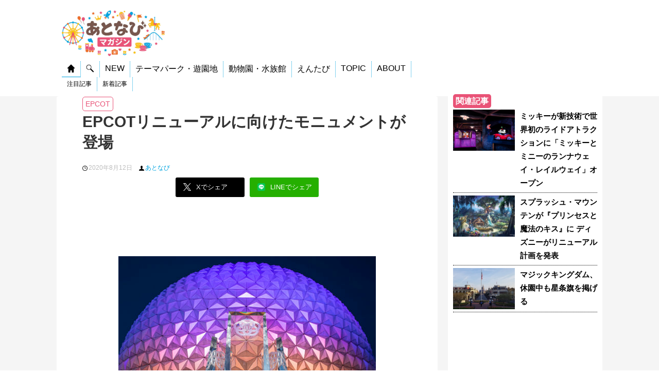

--- FILE ---
content_type: text/html; charset=UTF-8
request_url: https://magazine.atnavi.net/articles/1420
body_size: 13885
content:
<!DOCTYPE html>
<!--[if lt IE 7]>
<html class="ie6" lang="ja"> <![endif]-->
<!--[if IE 7]>
<html class="i7" lang="ja"> <![endif]-->
<!--[if IE 8]>
<html class="ie" lang="ja"> <![endif]-->
<!--[if gt IE 8]><!-->
<html lang="ja">
	<!--<![endif]-->
	<head prefix="og: http://ogp.me/ns# fb: http://ogp.me/ns/fb# article: http://ogp.me/ns/article#">
		<meta charset="UTF-8" >
		<meta name="viewport" content="width=device-width,initial-scale=1.0,user-scalable=yes">
		<meta name="format-detection" content="telephone=no" >
		<link rel="shortcut icon" href="https://magazine.atnavi.net/wp-content/themes/atnavi-child/images/favicon.ico">
		<!-- GA4 -->
				<script>
		window.dataLayer = window.dataLayer || [];
		dataLayer.push({
			date: '20200812',
			park: 'EPCOT',
			id: '1420',
			title: 'EPCOTリニューアルに向けたモニュメントが登場',
			type: 'article'
		})
		</script>
		<script>(function(w,d,s,l,i){w[l]=w[l]||[];w[l].push({'gtm.start':
		new Date().getTime(),event:'gtm.js'});var f=d.getElementsByTagName(s)[0],
		j=d.createElement(s),dl=l!='dataLayer'?'&l='+l:'';j.async=true;j.src=
		'https://www.googletagmanager.com/gtm.js?id='+i+dl;f.parentNode.insertBefore(j,f);
		})(window,document,'script','dataLayer','GTM-T45FGCD');</script>

				<title>EPCOTリニューアルに向けたモニュメントが登場｜あとなびマガジン</title>
		
	<script type="application/ld+json">
	[
	{
      "@context": "https://schema.org",
      "@type": "NewsArticle",
      "headline": "EPCOTリニューアルに向けたモニュメントが登場",
      "image": "https://magazine.atnavi.net/wp-content/uploads/2020/08/EPCOT-Main-Entrance-Pylons-2.jpg",
      "datePublished": "2020-08-12T17:00:03+09:00",
      "dateModified": "2021-03-13T03:34:40+09:00"
    }

				,{
			"@context": "https://schema.org",
			"@type": "BreadcrumbList",
			"name":"パンくずリスト1",
			"itemListElement": [{
				"@type": "ListItem",
				"position": 1,
				"name": "ホーム",
				"item": "https://magazine.atnavi.net"
			},{
				"@type": "ListItem",
				"position": 2,
				"name": "EPCOT",
				"item": "https://magazine.atnavi.net/park/epcot"
			},{
				"@type": "ListItem",
				"position": 3,
				"name": "EPCOTリニューアルに向けたモニュメントが登場"
			}]
			}
			]</script>
		<!-- twitter card -->
					<meta name="twitter:card" content="summary_large_image"></meta>
				<meta name="twitter:creator" content="@atnavi_net" />
		<meta property="og:image" content="https://magazine.atnavi.net/wp-content/uploads/2020/08/EPCOT-Main-Entrance-Pylons-2-600x314.jpg" />
		<meta property="og:description" content="ウォルト・ディズニー・ワールドのEPCOTに新たなモニュメントが登場しました。EPCOTはのシンボル、スペースシップアースの前に新たなモニュメントが登場しました。オリジナルのEPCOTのロゴが刻印され" />
		<meta property="og:url" content="https://magazine.atnavi.net/articles/1420" />
		<meta property="og:title" content="EPCOTリニューアルに向けたモニュメントが登場｜あとなびマガジン" />
		<!-- /end twitter card -->

		<link rel='stylesheet' id='style-css' href='https://magazine.atnavi.net/wp-content/themes/atnavi-child/style.css?ver=0504' type='text/css' media='all' />
		
		
		<link rel="alternate" type="application/rss+xml" title="あとなびマガジン RSS Feed" href="https://magazine.atnavi.net/feed" />
		<link rel="pingback" href="https://magazine.atnavi.net/xmlrpc.php" >
		<!--[if lt IE 9]>
		<script src="https://magazine.atnavi.net/wp-content/themes/stinger8/js/html5shiv.js"></script>
		<![endif]-->
		<script async src="https://yads.c.yimg.jp/js/yads-async.js"></script>
		<script async src="https://pagead2.googlesyndication.com/pagead/js/adsbygoogle.js?client=ca-pub-8384357465318787"
     crossorigin="anonymous"></script>
				<title>EPCOTリニューアルに向けたモニュメントが登場 ｜ あとなびマガジン</title>
<meta name='robots' content='max-image-preview:large' />
<link rel='dns-prefetch' href='//ajax.googleapis.com' />
<link rel='dns-prefetch' href='//stats.wp.com' />
<link rel="alternate" title="oEmbed (JSON)" type="application/json+oembed" href="https://magazine.atnavi.net/wp-json/oembed/1.0/embed?url=https%3A%2F%2Fmagazine.atnavi.net%2Farticles%2F1420" />
<link rel="alternate" title="oEmbed (XML)" type="text/xml+oembed" href="https://magazine.atnavi.net/wp-json/oembed/1.0/embed?url=https%3A%2F%2Fmagazine.atnavi.net%2Farticles%2F1420&#038;format=xml" />
<style id='wp-img-auto-sizes-contain-inline-css' type='text/css'>
img:is([sizes=auto i],[sizes^="auto," i]){contain-intrinsic-size:3000px 1500px}
/*# sourceURL=wp-img-auto-sizes-contain-inline-css */
</style>
<style id='wp-block-library-inline-css' type='text/css'>
:root{--wp-block-synced-color:#7a00df;--wp-block-synced-color--rgb:122,0,223;--wp-bound-block-color:var(--wp-block-synced-color);--wp-editor-canvas-background:#ddd;--wp-admin-theme-color:#007cba;--wp-admin-theme-color--rgb:0,124,186;--wp-admin-theme-color-darker-10:#006ba1;--wp-admin-theme-color-darker-10--rgb:0,107,160.5;--wp-admin-theme-color-darker-20:#005a87;--wp-admin-theme-color-darker-20--rgb:0,90,135;--wp-admin-border-width-focus:2px}@media (min-resolution:192dpi){:root{--wp-admin-border-width-focus:1.5px}}.wp-element-button{cursor:pointer}:root .has-very-light-gray-background-color{background-color:#eee}:root .has-very-dark-gray-background-color{background-color:#313131}:root .has-very-light-gray-color{color:#eee}:root .has-very-dark-gray-color{color:#313131}:root .has-vivid-green-cyan-to-vivid-cyan-blue-gradient-background{background:linear-gradient(135deg,#00d084,#0693e3)}:root .has-purple-crush-gradient-background{background:linear-gradient(135deg,#34e2e4,#4721fb 50%,#ab1dfe)}:root .has-hazy-dawn-gradient-background{background:linear-gradient(135deg,#faaca8,#dad0ec)}:root .has-subdued-olive-gradient-background{background:linear-gradient(135deg,#fafae1,#67a671)}:root .has-atomic-cream-gradient-background{background:linear-gradient(135deg,#fdd79a,#004a59)}:root .has-nightshade-gradient-background{background:linear-gradient(135deg,#330968,#31cdcf)}:root .has-midnight-gradient-background{background:linear-gradient(135deg,#020381,#2874fc)}:root{--wp--preset--font-size--normal:16px;--wp--preset--font-size--huge:42px}.has-regular-font-size{font-size:1em}.has-larger-font-size{font-size:2.625em}.has-normal-font-size{font-size:var(--wp--preset--font-size--normal)}.has-huge-font-size{font-size:var(--wp--preset--font-size--huge)}.has-text-align-center{text-align:center}.has-text-align-left{text-align:left}.has-text-align-right{text-align:right}.has-fit-text{white-space:nowrap!important}#end-resizable-editor-section{display:none}.aligncenter{clear:both}.items-justified-left{justify-content:flex-start}.items-justified-center{justify-content:center}.items-justified-right{justify-content:flex-end}.items-justified-space-between{justify-content:space-between}.screen-reader-text{border:0;clip-path:inset(50%);height:1px;margin:-1px;overflow:hidden;padding:0;position:absolute;width:1px;word-wrap:normal!important}.screen-reader-text:focus{background-color:#ddd;clip-path:none;color:#444;display:block;font-size:1em;height:auto;left:5px;line-height:normal;padding:15px 23px 14px;text-decoration:none;top:5px;width:auto;z-index:100000}html :where(.has-border-color){border-style:solid}html :where([style*=border-top-color]){border-top-style:solid}html :where([style*=border-right-color]){border-right-style:solid}html :where([style*=border-bottom-color]){border-bottom-style:solid}html :where([style*=border-left-color]){border-left-style:solid}html :where([style*=border-width]){border-style:solid}html :where([style*=border-top-width]){border-top-style:solid}html :where([style*=border-right-width]){border-right-style:solid}html :where([style*=border-bottom-width]){border-bottom-style:solid}html :where([style*=border-left-width]){border-left-style:solid}html :where(img[class*=wp-image-]){height:auto;max-width:100%}:where(figure){margin:0 0 1em}html :where(.is-position-sticky){--wp-admin--admin-bar--position-offset:var(--wp-admin--admin-bar--height,0px)}@media screen and (max-width:600px){html :where(.is-position-sticky){--wp-admin--admin-bar--position-offset:0px}}

/*# sourceURL=wp-block-library-inline-css */
</style><style id='global-styles-inline-css' type='text/css'>
:root{--wp--preset--aspect-ratio--square: 1;--wp--preset--aspect-ratio--4-3: 4/3;--wp--preset--aspect-ratio--3-4: 3/4;--wp--preset--aspect-ratio--3-2: 3/2;--wp--preset--aspect-ratio--2-3: 2/3;--wp--preset--aspect-ratio--16-9: 16/9;--wp--preset--aspect-ratio--9-16: 9/16;--wp--preset--color--black: #000000;--wp--preset--color--cyan-bluish-gray: #abb8c3;--wp--preset--color--white: #ffffff;--wp--preset--color--pale-pink: #f78da7;--wp--preset--color--vivid-red: #cf2e2e;--wp--preset--color--luminous-vivid-orange: #ff6900;--wp--preset--color--luminous-vivid-amber: #fcb900;--wp--preset--color--light-green-cyan: #7bdcb5;--wp--preset--color--vivid-green-cyan: #00d084;--wp--preset--color--pale-cyan-blue: #8ed1fc;--wp--preset--color--vivid-cyan-blue: #0693e3;--wp--preset--color--vivid-purple: #9b51e0;--wp--preset--gradient--vivid-cyan-blue-to-vivid-purple: linear-gradient(135deg,rgb(6,147,227) 0%,rgb(155,81,224) 100%);--wp--preset--gradient--light-green-cyan-to-vivid-green-cyan: linear-gradient(135deg,rgb(122,220,180) 0%,rgb(0,208,130) 100%);--wp--preset--gradient--luminous-vivid-amber-to-luminous-vivid-orange: linear-gradient(135deg,rgb(252,185,0) 0%,rgb(255,105,0) 100%);--wp--preset--gradient--luminous-vivid-orange-to-vivid-red: linear-gradient(135deg,rgb(255,105,0) 0%,rgb(207,46,46) 100%);--wp--preset--gradient--very-light-gray-to-cyan-bluish-gray: linear-gradient(135deg,rgb(238,238,238) 0%,rgb(169,184,195) 100%);--wp--preset--gradient--cool-to-warm-spectrum: linear-gradient(135deg,rgb(74,234,220) 0%,rgb(151,120,209) 20%,rgb(207,42,186) 40%,rgb(238,44,130) 60%,rgb(251,105,98) 80%,rgb(254,248,76) 100%);--wp--preset--gradient--blush-light-purple: linear-gradient(135deg,rgb(255,206,236) 0%,rgb(152,150,240) 100%);--wp--preset--gradient--blush-bordeaux: linear-gradient(135deg,rgb(254,205,165) 0%,rgb(254,45,45) 50%,rgb(107,0,62) 100%);--wp--preset--gradient--luminous-dusk: linear-gradient(135deg,rgb(255,203,112) 0%,rgb(199,81,192) 50%,rgb(65,88,208) 100%);--wp--preset--gradient--pale-ocean: linear-gradient(135deg,rgb(255,245,203) 0%,rgb(182,227,212) 50%,rgb(51,167,181) 100%);--wp--preset--gradient--electric-grass: linear-gradient(135deg,rgb(202,248,128) 0%,rgb(113,206,126) 100%);--wp--preset--gradient--midnight: linear-gradient(135deg,rgb(2,3,129) 0%,rgb(40,116,252) 100%);--wp--preset--font-size--small: 13px;--wp--preset--font-size--medium: 20px;--wp--preset--font-size--large: 36px;--wp--preset--font-size--x-large: 42px;--wp--preset--spacing--20: 0.44rem;--wp--preset--spacing--30: 0.67rem;--wp--preset--spacing--40: 1rem;--wp--preset--spacing--50: 1.5rem;--wp--preset--spacing--60: 2.25rem;--wp--preset--spacing--70: 3.38rem;--wp--preset--spacing--80: 5.06rem;--wp--preset--shadow--natural: 6px 6px 9px rgba(0, 0, 0, 0.2);--wp--preset--shadow--deep: 12px 12px 50px rgba(0, 0, 0, 0.4);--wp--preset--shadow--sharp: 6px 6px 0px rgba(0, 0, 0, 0.2);--wp--preset--shadow--outlined: 6px 6px 0px -3px rgb(255, 255, 255), 6px 6px rgb(0, 0, 0);--wp--preset--shadow--crisp: 6px 6px 0px rgb(0, 0, 0);}:where(.is-layout-flex){gap: 0.5em;}:where(.is-layout-grid){gap: 0.5em;}body .is-layout-flex{display: flex;}.is-layout-flex{flex-wrap: wrap;align-items: center;}.is-layout-flex > :is(*, div){margin: 0;}body .is-layout-grid{display: grid;}.is-layout-grid > :is(*, div){margin: 0;}:where(.wp-block-columns.is-layout-flex){gap: 2em;}:where(.wp-block-columns.is-layout-grid){gap: 2em;}:where(.wp-block-post-template.is-layout-flex){gap: 1.25em;}:where(.wp-block-post-template.is-layout-grid){gap: 1.25em;}.has-black-color{color: var(--wp--preset--color--black) !important;}.has-cyan-bluish-gray-color{color: var(--wp--preset--color--cyan-bluish-gray) !important;}.has-white-color{color: var(--wp--preset--color--white) !important;}.has-pale-pink-color{color: var(--wp--preset--color--pale-pink) !important;}.has-vivid-red-color{color: var(--wp--preset--color--vivid-red) !important;}.has-luminous-vivid-orange-color{color: var(--wp--preset--color--luminous-vivid-orange) !important;}.has-luminous-vivid-amber-color{color: var(--wp--preset--color--luminous-vivid-amber) !important;}.has-light-green-cyan-color{color: var(--wp--preset--color--light-green-cyan) !important;}.has-vivid-green-cyan-color{color: var(--wp--preset--color--vivid-green-cyan) !important;}.has-pale-cyan-blue-color{color: var(--wp--preset--color--pale-cyan-blue) !important;}.has-vivid-cyan-blue-color{color: var(--wp--preset--color--vivid-cyan-blue) !important;}.has-vivid-purple-color{color: var(--wp--preset--color--vivid-purple) !important;}.has-black-background-color{background-color: var(--wp--preset--color--black) !important;}.has-cyan-bluish-gray-background-color{background-color: var(--wp--preset--color--cyan-bluish-gray) !important;}.has-white-background-color{background-color: var(--wp--preset--color--white) !important;}.has-pale-pink-background-color{background-color: var(--wp--preset--color--pale-pink) !important;}.has-vivid-red-background-color{background-color: var(--wp--preset--color--vivid-red) !important;}.has-luminous-vivid-orange-background-color{background-color: var(--wp--preset--color--luminous-vivid-orange) !important;}.has-luminous-vivid-amber-background-color{background-color: var(--wp--preset--color--luminous-vivid-amber) !important;}.has-light-green-cyan-background-color{background-color: var(--wp--preset--color--light-green-cyan) !important;}.has-vivid-green-cyan-background-color{background-color: var(--wp--preset--color--vivid-green-cyan) !important;}.has-pale-cyan-blue-background-color{background-color: var(--wp--preset--color--pale-cyan-blue) !important;}.has-vivid-cyan-blue-background-color{background-color: var(--wp--preset--color--vivid-cyan-blue) !important;}.has-vivid-purple-background-color{background-color: var(--wp--preset--color--vivid-purple) !important;}.has-black-border-color{border-color: var(--wp--preset--color--black) !important;}.has-cyan-bluish-gray-border-color{border-color: var(--wp--preset--color--cyan-bluish-gray) !important;}.has-white-border-color{border-color: var(--wp--preset--color--white) !important;}.has-pale-pink-border-color{border-color: var(--wp--preset--color--pale-pink) !important;}.has-vivid-red-border-color{border-color: var(--wp--preset--color--vivid-red) !important;}.has-luminous-vivid-orange-border-color{border-color: var(--wp--preset--color--luminous-vivid-orange) !important;}.has-luminous-vivid-amber-border-color{border-color: var(--wp--preset--color--luminous-vivid-amber) !important;}.has-light-green-cyan-border-color{border-color: var(--wp--preset--color--light-green-cyan) !important;}.has-vivid-green-cyan-border-color{border-color: var(--wp--preset--color--vivid-green-cyan) !important;}.has-pale-cyan-blue-border-color{border-color: var(--wp--preset--color--pale-cyan-blue) !important;}.has-vivid-cyan-blue-border-color{border-color: var(--wp--preset--color--vivid-cyan-blue) !important;}.has-vivid-purple-border-color{border-color: var(--wp--preset--color--vivid-purple) !important;}.has-vivid-cyan-blue-to-vivid-purple-gradient-background{background: var(--wp--preset--gradient--vivid-cyan-blue-to-vivid-purple) !important;}.has-light-green-cyan-to-vivid-green-cyan-gradient-background{background: var(--wp--preset--gradient--light-green-cyan-to-vivid-green-cyan) !important;}.has-luminous-vivid-amber-to-luminous-vivid-orange-gradient-background{background: var(--wp--preset--gradient--luminous-vivid-amber-to-luminous-vivid-orange) !important;}.has-luminous-vivid-orange-to-vivid-red-gradient-background{background: var(--wp--preset--gradient--luminous-vivid-orange-to-vivid-red) !important;}.has-very-light-gray-to-cyan-bluish-gray-gradient-background{background: var(--wp--preset--gradient--very-light-gray-to-cyan-bluish-gray) !important;}.has-cool-to-warm-spectrum-gradient-background{background: var(--wp--preset--gradient--cool-to-warm-spectrum) !important;}.has-blush-light-purple-gradient-background{background: var(--wp--preset--gradient--blush-light-purple) !important;}.has-blush-bordeaux-gradient-background{background: var(--wp--preset--gradient--blush-bordeaux) !important;}.has-luminous-dusk-gradient-background{background: var(--wp--preset--gradient--luminous-dusk) !important;}.has-pale-ocean-gradient-background{background: var(--wp--preset--gradient--pale-ocean) !important;}.has-electric-grass-gradient-background{background: var(--wp--preset--gradient--electric-grass) !important;}.has-midnight-gradient-background{background: var(--wp--preset--gradient--midnight) !important;}.has-small-font-size{font-size: var(--wp--preset--font-size--small) !important;}.has-medium-font-size{font-size: var(--wp--preset--font-size--medium) !important;}.has-large-font-size{font-size: var(--wp--preset--font-size--large) !important;}.has-x-large-font-size{font-size: var(--wp--preset--font-size--x-large) !important;}
/*# sourceURL=global-styles-inline-css */
</style>

<style id='classic-theme-styles-inline-css' type='text/css'>
/*! This file is auto-generated */
.wp-block-button__link{color:#fff;background-color:#32373c;border-radius:9999px;box-shadow:none;text-decoration:none;padding:calc(.667em + 2px) calc(1.333em + 2px);font-size:1.125em}.wp-block-file__button{background:#32373c;color:#fff;text-decoration:none}
/*# sourceURL=/wp-includes/css/classic-themes.min.css */
</style>
<link rel='stylesheet' id='contact-form-7-css' href='https://magazine.atnavi.net/wp-content/plugins/contact-form-7/includes/css/styles.css?ver=6.1.4' type='text/css' media='all' />
<link rel='stylesheet' id='parent-style-css' href='https://magazine.atnavi.net/wp-content/themes/stinger8/style.css?ver=6.9' type='text/css' media='all' />
<link rel='stylesheet' id='normalize-css' href='https://magazine.atnavi.net/wp-content/themes/stinger8/css/normalize.css?ver=1.5.9' type='text/css' media='all' />
<link rel='stylesheet' id='font-awesome-css' href='https://magazine.atnavi.net/wp-content/themes/stinger8/css/fontawesome/css/font-awesome.min.css?ver=4.5.0' type='text/css' media='all' />
<link rel='stylesheet' id='style-css' href='https://magazine.atnavi.net/wp-content/themes/atnavi-child/style.css?ver=6.9' type='text/css' media='all' />
<script type="text/javascript" src="//ajax.googleapis.com/ajax/libs/jquery/1.11.3/jquery.min.js?ver=1.11.3" id="jquery-js"></script>
<link rel="https://api.w.org/" href="https://magazine.atnavi.net/wp-json/" /><link rel="alternate" title="JSON" type="application/json" href="https://magazine.atnavi.net/wp-json/wp/v2/posts/1420" /><link rel="canonical" href="https://magazine.atnavi.net/articles/1420" />
<link rel='shortlink' href='https://magazine.atnavi.net/?p=1420' />
	<style>img#wpstats{display:none}</style>
		<style type="text/css" id="custom-background-css">
body.custom-background { background-color: #ffffff; }
</style>
	<link rel="icon" href="https://magazine.atnavi.net/wp-content/uploads/2020/08/cropped-logosq-32x32.png" sizes="32x32" />
<link rel="icon" href="https://magazine.atnavi.net/wp-content/uploads/2020/08/cropped-logosq-192x192.png" sizes="192x192" />
<link rel="apple-touch-icon" href="https://magazine.atnavi.net/wp-content/uploads/2020/08/cropped-logosq-180x180.png" />
<meta name="msapplication-TileImage" content="https://magazine.atnavi.net/wp-content/uploads/2020/08/cropped-logosq-270x270.png" />
<!-- ## NXS/OG ## --><!-- ## NXSOGTAGS ## --><!-- ## NXS/OG ## -->
	</head>
	<body class="wp-singular post-template-default single single-post postid-1420 single-format-standard custom-background wp-theme-stinger8 wp-child-theme-atnavi-child" >
			<div id="st-ami">
				<div id="wrapper">
				<div id="wrapper-in">
					<header>
						<div id="headbox-bg">
							<div class="clearfix" id="headbox">
									<div id="header-l">
										<p class="sitename">
											<a href="https://magazine.atnavi.net/">
												<img src="https://magazine.atnavi.net/wp-content/themes/atnavi-child/images/magazinelogo_long.jpg" alt="あとなびマガジン" width="1000" height="185" class="logo headsp">
												<img src="https://magazine.atnavi.net/wp-content/themes/atnavi-child/images/magazinelogo.jpg" alt="あとなびマガジン" width="1000" height="443" class="logo headpc">
											</a>
										</p>

										<div class="headmenu">
	<div class="headmenu-content headmenu-border headmenu-home"><a href="https://magazine.atnavi.net"><img src="https://magazine.atnavi.net/wp-content/themes/atnavi-child/images/home.png" /></a></div>
	<div class="headmenu-content headmenu-search"><a href="https://magazine.atnavi.net#top-search"><img src="https://magazine.atnavi.net/wp-content/themes/atnavi-child/images/search.png" /></a></div>
	<div class="headmenu-content headmenu-new"><a href="https://magazine.atnavi.net#news">NEW</a></div>
	<div class="headmenu-content headmenu-themepark">テーマパーク・遊園地</div>
	<div class="headmenu-content headmenu-zoo">動物園・水族館</div>
	<div class="headmenu-content headmenu-entabi">えんたび</div>
	<div class="headmenu-content headmenu-topic">TOPIC</div>
	<div class="headmenu-content headmenu-about">ABOUT</div>
</div>
<div class="headmenu headmenu-child headmenu-child-home">
	<div class="headmenu-content"><a href="https://magazine.atnavi.net#pickup">注目記事</a></div>
	<div class="headmenu-content"><a href="https://magazine.atnavi.net#news">新着記事</a></div>
</div>
<div class="headmenu headmenu-child headmenu-child-themepark headmenu-none">
	<div class="headmenu-content"><a href="https://magazine.atnavi.net/park/tokyodisneyresort">東京ディズニーリゾート</a></div>
	<div class="headmenu-content"><a href="https://magazine.atnavi.net/park/universalstudiosjapan">ユニバーサル・スタジオ・ジャパン</a></div>
	<div class="headmenu-content"><a href="https://magazine.atnavi.net/park/sanriopuroland">サンリオピューロランド</a></div>
	<div class="headmenu-content"><a href="https://magazine.atnavi.net/park/fujiqhighland">富士急ハイランド</a></div>
	<div class="headmenu-content"><a href="https://magazine.atnavi.net/park/huistenbosch">ハウステンボス</a></div>
	<div class="headmenu-content"><a href="https://magazine.atnavi.net/park/yomiuriland">よみうりランド</a></div>
	<div class="headmenu-content"><a href="https://magazine.atnavi.net/park/moominvalleypark">ムーミンバレーパーク</a></div>
	<div class="headmenu-content"><a href="https://magazine.atnavi.net/park/harmonyland">ハーモニーランド</a></div>
	<div class="headmenu-content"><a href="https://magazine.atnavi.net/park/seibuenyuuenchi">西武園ゆうえんち</a></div>
</div>
<div class="headmenu headmenu-child headmenu-child-zoo headmenu-none">
	<div class="headmenu-content"><a href="https://magazine.atnavi.net/park/adventureworld">アドベンチャーワールド</a></div>
	<div class="headmenu-content"><a href="https://magazine.atnavi.net/park/yokohamahakkeijimaseaparadise">横浜・八景島シーパラダイス</a></div>
	<div class="headmenu-content"><a href="https://magazine.atnavi.net/park/四国水族館">四国水族館</a></div>
	<div class="headmenu-content"><a href="https://magazine.atnavi.net/park/kawasui">カワスイ 川崎水族館</a></div>
	<div class="headmenu-content"><a href="https://magazine.atnavi.net/park/鴨川シーワールド">鴨川シーワールド</a></div>
	<div class="headmenu-content"><a href="https://magazine.atnavi.net/park/サンシャイン水族館"></a>サンシャイン水族館</div>
	<div class="headmenu-content"><a href="https://magazine.atnavi.net/park/tobuzoo">東武動物公園</a></div>
	<div class="headmenu-content"><a href="https://magazine.atnavi.net/park/sumida-aquarium">すみだ水族館</a></div>
	<div class="headmenu-content"><a href="https://magazine.atnavi.net/park/仙台うみの杜水族館">仙台うみの杜水族館</a></div>
	<div class="headmenu-content"><a href="https://magazine.atnavi.net/park/aquaparkshinagawa">マクセル アクアパーク品川</a></div>
</div>
<div class="headmenu headmenu-child headmenu-child-entabi headmenu-none">
	<div class="headmenu-content"><a href="https://magazine.atnavi.net/entabi">えんたびニュース</a></div>
</div>
<div class="headmenu headmenu-child headmenu-child-topic headmenu-none">
			<div class="headmenu-content"><a href="https://magazine.atnavi.net#topic-210">お正月</a></div>
			<div class="headmenu-content"><a href="https://magazine.atnavi.net#topic-159">イルミネーション</a></div>
			<div class="headmenu-content"><a href="https://magazine.atnavi.net#topic-164">コラボ</a></div>
			<div class="headmenu-content"><a href="https://magazine.atnavi.net#topic-27">動物園</a></div>
			<div class="headmenu-content"><a href="https://magazine.atnavi.net#topic-32">水族館</a></div>
	</div>
<div class="headmenu headmenu-child headmenu-child-about headmenu-none">
	<div class="headmenu-content"><a href="http://collabosoken.co.jp/">運営会社</a></div>
	<div class="headmenu-content"><a href="https://magazine.atnavi.net/contact">お問い合わせ</a></div>
</div>


<script>$(function(){
	$(".headmenu-home").mouseover(function(){
		$(".headmenu-border").removeClass("headmenu-border");
		$(".headmenu-child").addClass("headmenu-none");
		$(".headmenu-home").addClass("headmenu-border");
		$(".headmenu-child-home").addClass("headmenu-none");
		$(".headmenu-child-home").removeClass("headmenu-none");
	});
	$(".headmenu-search").mouseover(function(){
		$(".headmenu-border").removeClass("headmenu-border");
		$(".headmenu-child").addClass("headmenu-none");
		$(".headmenu-search").addClass("headmenu-border");
	});
	$(".headmenu-new").mouseover(function(){
		$(".headmenu-border").removeClass("headmenu-border");
		$(".headmenu-child").addClass("headmenu-none");
		$(".headmenu-new").addClass("headmenu-border");
	});
	$(".headmenu-themepark").mouseover(function(){
		$(".headmenu-border").removeClass("headmenu-border");
		$(".headmenu-child").addClass("headmenu-none");
		$(".headmenu-themepark").addClass("headmenu-border");
		$(".headmenu-child").addClass("headmenu-none");
		$(".headmenu-child-themepark").removeClass("headmenu-none");
	});
	$(".headmenu-zoo").mouseover(function(){
		$(".headmenu-border").removeClass("headmenu-border");
		$(".headmenu-child").addClass("headmenu-none");
		$(".headmenu-zoo").addClass("headmenu-border");
		$(".headmenu-child").addClass("headmenu-none");
		$(".headmenu-child-zoo").removeClass("headmenu-none");
	});
	$(".headmenu-entabi").mouseover(function(){
		$(".headmenu-border").removeClass("headmenu-border");
		$(".headmenu-child").addClass("headmenu-none");
		$(".headmenu-entabi").addClass("headmenu-border");
		$(".headmenu-child").addClass("headmenu-none");
		$(".headmenu-child-entabi").removeClass("headmenu-none");
	});
	$(".headmenu-topic").mouseover(function(){
		$(".headmenu-border").removeClass("headmenu-border");
		$(".headmenu-child").addClass("headmenu-none");
		$(".headmenu-topic").addClass("headmenu-border");
		$(".headmenu-child").addClass("headmenu-none");
		$(".headmenu-child-topic").removeClass("headmenu-none");
	});
	$(".headmenu-about").mouseover(function(){
		$(".headmenu-border").removeClass("headmenu-border");
		$(".headmenu-child").addClass("headmenu-none");
		$(".headmenu-about").addClass("headmenu-border");
		$(".headmenu-child").addClass("headmenu-none");
		$(".headmenu-child-about").removeClass("headmenu-none");
	});
});</script>								
									</div><!-- /#header-l -->

							</div><!-- /#headbox-bg -->
						</div><!-- /#headbox clearfix -->

						</div>
						<!-- /gazou -->

					</header>
					<div id="content-w">
<div id="content" class="clearfix">
	<div id="contentInner">

		<div class="st-main">

							<div class="bred-park">
											<a href="https://magazine.atnavi.net/park/epcot">EPCOT</a>
									</div>
			
			
			
			<div id="post-1420" class="st-post post-1420 post type-post status-publish format-standard has-post-thumbnail hentry category-news park-epcot">
				<article>
					<!--ループ開始 -->
					
					<h1 class="entry-title">EPCOTリニューアルに向けたモニュメントが登場</h1>

					<div class="blogbox">
						<p><span class="kdate">
							<img src="https://magazine.atnavi.net/wp-content/themes/atnavi-child/images/time.png" />2020年8月12日						</span>
						<span class="kauthor">
														<img src="https://magazine.atnavi.net/wp-content/themes/atnavi-child/images/user.png" /><a href="https://magazine.atnavi.net/author/atnavi">あとなび</a>
						</span>
												</p>
					</div>
					
					<div class="sns-circle">
							<div class="sns">
	<ul class="clearfix">
		<!--ツイートボタン-->
		<li class="twitter">
			<a href="//twitter.com/intent/tweet?url=https%3A%2F%2Fmagazine.atnavi.net%2Farticles%2F1420&text=EPCOT%E3%83%AA%E3%83%8B%E3%83%A5%E3%83%BC%E3%82%A2%E3%83%AB%E3%81%AB%E5%90%91%E3%81%91%E3%81%9F%E3%83%A2%E3%83%8B%E3%83%A5%E3%83%A1%E3%83%B3%E3%83%88%E3%81%8C%E7%99%BB%E5%A0%B4%EF%BD%9C%E3%81%82%E3%81%A8%E3%81%AA%E3%81%B3%E3%83%9E%E3%82%AC%E3%82%B8%E3%83%B3&tw_p=tweetbutton&via=atnavi_net &related=atnavi_net" target="_blank" class="sns-link" sns-link-service="twitter"><img src="https://magazine.atnavi.net/wp-content/themes/atnavi-child/images/x.png" /><span class="snstext" >Xでシェア</span></a>
		</li>

		<!--LINEボタン-->   
		<li class="line">
		<a href="//line.me/R/msg/text/?EPCOT%E3%83%AA%E3%83%8B%E3%83%A5%E3%83%BC%E3%82%A2%E3%83%AB%E3%81%AB%E5%90%91%E3%81%91%E3%81%9F%E3%83%A2%E3%83%8B%E3%83%A5%E3%83%A1%E3%83%B3%E3%83%88%E3%81%8C%E7%99%BB%E5%A0%B4%EF%BD%9C%E3%81%82%E3%81%A8%E3%81%AA%E3%81%B3%E3%83%9E%E3%82%AC%E3%82%B8%E3%83%B3%0Ahttps%3A%2F%2Fmagazine.atnavi.net%2Farticles%2F1420" target="_blank" class="sns-link" sns-link-service="line"><img src="https://magazine.atnavi.net/wp-content/themes/atnavi-child/images/line.png" /><span class="snstext" >LINEでシェア</span></a>
		</li>     
	</ul>

	</div> 
					</div>
					
					<script async src="https://pagead2.googlesyndication.com/pagead/js/adsbygoogle.js"></script>
					<!-- マガジン_記事上 -->
					<ins class="adsbygoogle"
						 style="display:block"
						 data-ad-client="ca-pub-8384357465318787"
						 data-ad-slot="3218237892"
						 data-ad-format="horizontal"
						 data-full-width-responsive="false"></ins>
					<script>
						 (adsbygoogle = window.adsbygoogle || []).push({});
					</script>

					<div class="mainbox">
							<div class="entry-content">
																<div class="img-caption"><a href="https://magazine.atnavi.net/photo/1421/?article=1420" rel="attachment wp-att-1421"><img fetchpriority="high" decoding="async" class="aligncenter size-medium wp-image-1421" src="https://magazine.atnavi.net/wp-content/uploads/2020/08/EPCOT-Main-Entrance-Pylons-2-500x333.jpg" alt="" width="500" height="333" srcset="https://magazine.atnavi.net/wp-content/uploads/2020/08/EPCOT-Main-Entrance-Pylons-2-500x333.jpg 500w, https://magazine.atnavi.net/wp-content/uploads/2020/08/EPCOT-Main-Entrance-Pylons-2-1024x683.jpg 1024w, https://magazine.atnavi.net/wp-content/uploads/2020/08/EPCOT-Main-Entrance-Pylons-2-300x200.jpg 300w, https://magazine.atnavi.net/wp-content/uploads/2020/08/EPCOT-Main-Entrance-Pylons-2.jpg 1920w" sizes="(max-width: 500px) 100vw, 500px" /></a></p>
<p class="img-caption-text">©︎Disney</p>
</div>
<p>ウォルト・ディズニー・ワールドのEPCOTに新たなモニュメントが登場しました。</p>
<h2>EPCOT初期を再現した噴水に</h2>
<div class="img-caption"><a href="https://magazine.atnavi.net/photo/1423/?article=1420" rel="attachment wp-att-1423"><img decoding="async" class="aligncenter size-medium wp-image-1423" src="https://magazine.atnavi.net/wp-content/uploads/2020/08/EPCOT-Main-Entrance-Pylons-3-500x333.jpg" alt="" width="500" height="333" srcset="https://magazine.atnavi.net/wp-content/uploads/2020/08/EPCOT-Main-Entrance-Pylons-3-500x333.jpg 500w, https://magazine.atnavi.net/wp-content/uploads/2020/08/EPCOT-Main-Entrance-Pylons-3-1024x683.jpg 1024w, https://magazine.atnavi.net/wp-content/uploads/2020/08/EPCOT-Main-Entrance-Pylons-3-300x200.jpg 300w" sizes="(max-width: 500px) 100vw, 500px" /></a></p>
<p class="img-caption-text">©︎Disney</p>
</div>
<p>EPCOTはのシンボル、スペースシップアースの前に新たなモニュメントが登場しました。</p>
<p>オリジナルのEPCOTのロゴが刻印された3つの雄大な門塔です。</p>
<p>大規模なリニューアルが進行中のEPCOTにおいて、過去と現在、そして未来を繋ぐ存在になるモニュメントは、今後初期のEPCOTを再現した噴水になる予定。</p>
<p>モニュメントの中央からはライトが発せられる予定です。</p>

<div class="kanren-mini-text">関連記事</div>
<div class="kanren-mini">
			<div class="kanren-content divlink">
			<a href="https://magazine.atnavi.net/articles/662" class="kanren-link" kanren-link-no="mini-1" kanren-link-title="EPCOTリニューアルに向けたモニュメントが登場"></a>
			<img decoding="async" width="300" height="200" src="https://magazine.atnavi.net/wp-content/uploads/2020/03/MMRR-Tunnel-scaled-300x200.jpg" class="attachment-thumbnail size-thumbnail wp-post-image" alt="" />			<p class="kanren-t">ミッキーが新技術で世界初のライドアトラクションに「ミッキーとミニーのランナウェイ・レイルウェイ」オープン</p>
		</div>
				<div class="kanren-content divlink">
			<a href="https://magazine.atnavi.net/articles/1123" class="kanren-link" kanren-link-no="mini-2" kanren-link-title="EPCOTリニューアルに向けたモニュメントが登場"></a>
			<img loading="lazy" decoding="async" width="300" height="200" src="https://magazine.atnavi.net/wp-content/uploads/2020/06/dpbwd019840923572837423840239480-300x200.jpg" class="attachment-thumbnail size-thumbnail wp-post-image" alt="" />			<p class="kanren-t">スプラッシュ・マウンテンが『プリンセスと魔法のキス』に ディズニーがリニューアル計画を発表</p>
		</div>
				<div class="kanren-content divlink">
			<a href="https://magazine.atnavi.net/articles/868" class="kanren-link" kanren-link-no="mini-3" kanren-link-title="EPCOTリニューアルに向けたモニュメントが登場"></a>
			<img loading="lazy" decoding="async" width="300" height="200" src="https://magazine.atnavi.net/wp-content/uploads/2020/04/Flag-Ceremony-at-Magic-Kingdom-Park-scaled-1-300x200.jpg" class="attachment-thumbnail size-thumbnail wp-post-image" alt="" />			<p class="kanren-t">マジックキングダム、休園中も星条旗を掲げる</p>
		</div>
		</div>
<h2>「ワールド・セレブレーション」の象徴に</h2>
<div class="img-caption"><a href="https://magazine.atnavi.net/photo/1424/?article=1420" rel="attachment wp-att-1424"><img loading="lazy" decoding="async" class="aligncenter size-medium wp-image-1424" src="https://magazine.atnavi.net/wp-content/uploads/2020/08/rieueortiu0329458-0985-500x234.jpg" alt="" width="500" height="234" srcset="https://magazine.atnavi.net/wp-content/uploads/2020/08/rieueortiu0329458-0985-500x234.jpg 500w, https://magazine.atnavi.net/wp-content/uploads/2020/08/rieueortiu0329458-0985-1024x480.jpg 1024w, https://magazine.atnavi.net/wp-content/uploads/2020/08/rieueortiu0329458-0985.jpg 1280w" sizes="auto, (max-width: 500px) 100vw, 500px" /></a></p>
<p class="img-caption-text">©︎Disney</p>
</div>
<p>EPCOTは、現在のフューチャーワールドをワールド・セレブレーション、ワールド・ネイチャー、ワールド・ディスカバリーに再編する大規模なリニューアルが進行中です。</p>
<p>スペースシップアース周辺は「ワールド・セレブレーション」になり、オリジナルスタイルの噴水ができるほか、ウォルトの新たな像「ドリーマーズ・ポイント」などが設置される予定です。</p>
<p>なお、アトラクション「スペースシップアース」のリニューアルやイギリス館の「メリー・ポピンズ」のアトラクションなど、複数のプロジェクトが経費削減と工期の大幅な見直しにより凍結されるなど、リニューアルの全体像は不透明な状況が続いています。</p>
<p>先の見えない中でも過去と現在と未来を繋ぐモニュメントがお目見えし、EPCOTは少しずつでも着実に歩みを進めています。</p>
<div id='gallery-1' class='gallery galleryid-1420 gallery-columns-4 gallery-size-medium'><dl class='gallery-item'>
			<dt class='gallery-icon landscape'>
				<a href='https://magazine.atnavi.net/photo/1422/?article=1420'><img loading="lazy" decoding="async" width="500" height="333" src="https://magazine.atnavi.net/wp-content/uploads/2020/08/EPCOT-Main-Entrance-Pylons-1-500x333.jpg" class="attachment-medium size-medium" alt="" srcset="https://magazine.atnavi.net/wp-content/uploads/2020/08/EPCOT-Main-Entrance-Pylons-1-500x333.jpg 500w, https://magazine.atnavi.net/wp-content/uploads/2020/08/EPCOT-Main-Entrance-Pylons-1-1024x683.jpg 1024w, https://magazine.atnavi.net/wp-content/uploads/2020/08/EPCOT-Main-Entrance-Pylons-1-300x200.jpg 300w" sizes="auto, (max-width: 500px) 100vw, 500px" /></a>
			</dt></dl><dl class='gallery-item'>
			<dt class='gallery-icon landscape'>
				<a href='https://magazine.atnavi.net/photo/1421/?article=1420'><img loading="lazy" decoding="async" width="500" height="333" src="https://magazine.atnavi.net/wp-content/uploads/2020/08/EPCOT-Main-Entrance-Pylons-2-500x333.jpg" class="attachment-medium size-medium" alt="" srcset="https://magazine.atnavi.net/wp-content/uploads/2020/08/EPCOT-Main-Entrance-Pylons-2-500x333.jpg 500w, https://magazine.atnavi.net/wp-content/uploads/2020/08/EPCOT-Main-Entrance-Pylons-2-1024x683.jpg 1024w, https://magazine.atnavi.net/wp-content/uploads/2020/08/EPCOT-Main-Entrance-Pylons-2-300x200.jpg 300w, https://magazine.atnavi.net/wp-content/uploads/2020/08/EPCOT-Main-Entrance-Pylons-2.jpg 1920w" sizes="auto, (max-width: 500px) 100vw, 500px" /></a>
			</dt></dl><dl class='gallery-item'>
			<dt class='gallery-icon landscape'>
				<a href='https://magazine.atnavi.net/photo/1423/?article=1420'><img loading="lazy" decoding="async" width="500" height="333" src="https://magazine.atnavi.net/wp-content/uploads/2020/08/EPCOT-Main-Entrance-Pylons-3-500x333.jpg" class="attachment-medium size-medium" alt="" srcset="https://magazine.atnavi.net/wp-content/uploads/2020/08/EPCOT-Main-Entrance-Pylons-3-500x333.jpg 500w, https://magazine.atnavi.net/wp-content/uploads/2020/08/EPCOT-Main-Entrance-Pylons-3-1024x683.jpg 1024w, https://magazine.atnavi.net/wp-content/uploads/2020/08/EPCOT-Main-Entrance-Pylons-3-300x200.jpg 300w" sizes="auto, (max-width: 500px) 100vw, 500px" /></a>
			</dt></dl><dl class='gallery-item'>
			<dt class='gallery-icon landscape'>
				<a href='https://magazine.atnavi.net/photo/1424/?article=1420'><img loading="lazy" decoding="async" width="500" height="234" src="https://magazine.atnavi.net/wp-content/uploads/2020/08/rieueortiu0329458-0985-500x234.jpg" class="attachment-medium size-medium" alt="" srcset="https://magazine.atnavi.net/wp-content/uploads/2020/08/rieueortiu0329458-0985-500x234.jpg 500w, https://magazine.atnavi.net/wp-content/uploads/2020/08/rieueortiu0329458-0985-1024x480.jpg 1024w, https://magazine.atnavi.net/wp-content/uploads/2020/08/rieueortiu0329458-0985.jpg 1280w" sizes="auto, (max-width: 500px) 100vw, 500px" /></a>
			</dt></dl><br style="clear: both" />
		</div>

								<div class='next-page divlink'><a href='https://magazine.atnavi.net/photo/1422/?article=1420'></a><div class='next-page-text'>>> 写真ギャラリー</div><div class='next-page-num'><div class='next-page-1'>1</div><div class='next-page-2'>2</div></div></div>								<div class="end-notice">
																	</div>
															</div>
						
							
					</div><!-- .mainboxここまで -->
	
							<div class="sns">
	<ul class="clearfix">
		<!--ツイートボタン-->
		<li class="twitter">
			<a href="//twitter.com/intent/tweet?url=https%3A%2F%2Fmagazine.atnavi.net%2Farticles%2F1420&text=EPCOT%E3%83%AA%E3%83%8B%E3%83%A5%E3%83%BC%E3%82%A2%E3%83%AB%E3%81%AB%E5%90%91%E3%81%91%E3%81%9F%E3%83%A2%E3%83%8B%E3%83%A5%E3%83%A1%E3%83%B3%E3%83%88%E3%81%8C%E7%99%BB%E5%A0%B4%EF%BD%9C%E3%81%82%E3%81%A8%E3%81%AA%E3%81%B3%E3%83%9E%E3%82%AC%E3%82%B8%E3%83%B3&tw_p=tweetbutton&via=atnavi_net &related=atnavi_net" target="_blank" class="sns-link" sns-link-service="twitter"><img src="https://magazine.atnavi.net/wp-content/themes/atnavi-child/images/x.png" /><span class="snstext" >Xでシェア</span></a>
		</li>

		<!--LINEボタン-->   
		<li class="line">
		<a href="//line.me/R/msg/text/?EPCOT%E3%83%AA%E3%83%8B%E3%83%A5%E3%83%BC%E3%82%A2%E3%83%AB%E3%81%AB%E5%90%91%E3%81%91%E3%81%9F%E3%83%A2%E3%83%8B%E3%83%A5%E3%83%A1%E3%83%B3%E3%83%88%E3%81%8C%E7%99%BB%E5%A0%B4%EF%BD%9C%E3%81%82%E3%81%A8%E3%81%AA%E3%81%B3%E3%83%9E%E3%82%AC%E3%82%B8%E3%83%B3%0Ahttps%3A%2F%2Fmagazine.atnavi.net%2Farticles%2F1420" target="_blank" class="sns-link" sns-link-service="line"><img src="https://magazine.atnavi.net/wp-content/themes/atnavi-child/images/line.png" /><span class="snstext" >LINEでシェア</span></a>
		</li>     
	</ul>

	</div> 
						

<div class="kanren-text"><span>関連記事</span></div>
<div class="kanren">
				<div class="kanren-content divlink">
									<a href="https://magazine.atnavi.net/articles/662" class="kanren-link" kanren-link-no="bottom-1" kanren-link-title="ミッキーが新技術で世界初のライドアトラクションに「ミッキーとミニーのランナウェイ・レイルウェイ」オープン"></a>
				<img width="300" height="200" src="https://magazine.atnavi.net/wp-content/uploads/2020/03/MMRR-Tunnel-scaled-300x200.jpg" class="attachment-thumbnail size-thumbnail wp-post-image" alt="" decoding="async" loading="lazy" />				<p class="kanren-t">ミッキーが新技術で世界初のライドアトラクションに「ミッキーとミニーのランナウェイ・レイルウェイ」オープン</p>
					</div>
					<div class="kanren-content divlink">
									<a href="https://magazine.atnavi.net/articles/1123" class="kanren-link" kanren-link-no="bottom-2" kanren-link-title="スプラッシュ・マウンテンが『プリンセスと魔法のキス』に ディズニーがリニューアル計画を発表"></a>
				<img width="300" height="200" src="https://magazine.atnavi.net/wp-content/uploads/2020/06/dpbwd019840923572837423840239480-300x200.jpg" class="attachment-thumbnail size-thumbnail wp-post-image" alt="" decoding="async" loading="lazy" />				<p class="kanren-t">スプラッシュ・マウンテンが『プリンセスと魔法のキス』に ディズニーがリニューアル計画を発表</p>
					</div>
					<div class="kanren-content divlink">
									<a href="https://magazine.atnavi.net/articles/868" class="kanren-link" kanren-link-no="bottom-3" kanren-link-title="マジックキングダム、休園中も星条旗を掲げる"></a>
				<img width="300" height="200" src="https://magazine.atnavi.net/wp-content/uploads/2020/04/Flag-Ceremony-at-Magic-Kingdom-Park-scaled-1-300x200.jpg" class="attachment-thumbnail size-thumbnail wp-post-image" alt="" decoding="async" loading="lazy" />				<p class="kanren-t">マジックキングダム、休園中も星条旗を掲げる</p>
					</div>
					<div class="kanren-content-vertical divlink">
									<a href="https://magazine.atnavi.net/articles/566" class="kanren-link" kanren-link-no="bottom-4" kanren-link-title="ディズニーランド伝統の魔法の瞬間がパレードに：ディズニーランド新パレード「Magic Happens」ユニット7"></a>
				<img width="300" height="200" src="https://magazine.atnavi.net/wp-content/uploads/2020/02/magic-happens-60-300x200.jpg" class="attachment-thumbnail size-thumbnail wp-post-image" alt="" decoding="async" loading="lazy" srcset="https://magazine.atnavi.net/wp-content/uploads/2020/02/magic-happens-60-300x200.jpg 300w, https://magazine.atnavi.net/wp-content/uploads/2020/02/magic-happens-60-500x333.jpg 500w, https://magazine.atnavi.net/wp-content/uploads/2020/02/magic-happens-60-1024x682.jpg 1024w, https://magazine.atnavi.net/wp-content/uploads/2020/02/magic-happens-60.jpg 2000w" sizes="auto, (max-width: 300px) 100vw, 300px" />				<p class="kanren-t">ディズニーランド伝統の魔法の瞬間がパレードに：ディズニーランド新パレード「Magic Happens」ユニット7</p>
					</div>
					<div class="kanren-content-vertical divlink">
									<script async src="https://pagead2.googlesyndication.com/pagead/js/adsbygoogle.js?client=ca-pub-8384357465318787"
					crossorigin="anonymous"></script>
				<ins class="adsbygoogle"
					style="display:block"
					data-ad-format="fluid"
					data-ad-layout-key="-hp-1k+55-17-6o"
					data-ad-client="ca-pub-8384357465318787"
					data-ad-slot="9076912690"></ins>
				<script>
					(adsbygoogle = window.adsbygoogle || []).push({});
				</script>
					</div>
					<div class="kanren-content-vertical divlink">
									<a href="https://magazine.atnavi.net/articles/4242" class="kanren-link" kanren-link-no="bottom-5" kanren-link-title="11月11日は「チンアナゴの日」京都＆すみだ水族館でイベント開催"></a>
				<img width="300" height="200" src="https://magazine.atnavi.net/wp-content/uploads/2020/11/sub1-5-300x200.jpg" class="attachment-thumbnail size-thumbnail wp-post-image" alt="" decoding="async" loading="lazy" />				<p class="kanren-t">11月11日は「チンアナゴの日」京都＆すみだ水族館でイベント開催</p>
					</div>
					<div class="kanren-content divlink">
									<a href="https://magazine.atnavi.net/articles/17004" class="kanren-link" kanren-link-no="bottom-6" kanren-link-title="東京ディズニーランド「ディズニー・イースター」3年ぶり復活"></a>
				<img width="300" height="200" src="https://magazine.atnavi.net/wp-content/uploads/2022/01/c80ca2cc46e8e3b2ffe1980ce743f285-300x200.jpg" class="attachment-thumbnail size-thumbnail wp-post-image" alt="" decoding="async" loading="lazy" />				<p class="kanren-t">東京ディズニーランド「ディズニー・イースター」3年ぶり復活</p>
					</div>
					<div class="kanren-content divlink">
									<a href="https://magazine.atnavi.net/articles/3168" class="kanren-link" kanren-link-no="bottom-7" kanren-link-title="ピューロランド30周年イベント12/7スタート 企画実現のためクラファン実施"></a>
				<img width="300" height="200" src="https://magazine.atnavi.net/wp-content/uploads/2020/10/sub3-2-300x200.jpg" class="attachment-thumbnail size-thumbnail wp-post-image" alt="" decoding="async" loading="lazy" />				<p class="kanren-t">ピューロランド30周年イベント12/7スタート 企画実現のためクラファン実施</p>
					</div>
					<div class="kanren-content divlink">
									<a href="https://magazine.atnavi.net/articles/5932" class="kanren-link" kanren-link-no="bottom-8" kanren-link-title="ハワイアンズ、3/11から新ショー「絆～Holo I Mua～」スタート"></a>
				<img width="300" height="200" src="https://magazine.atnavi.net/wp-content/uploads/2021/02/main-13-300x200.jpg" class="attachment-thumbnail size-thumbnail wp-post-image" alt="" decoding="async" loading="lazy" />				<p class="kanren-t">ハワイアンズ、3/11から新ショー「絆～Holo I Mua～」スタート</p>
					</div>
					<div class="kanren-content divlink">
									<a href="https://magazine.atnavi.net/articles/28165" class="kanren-link" kanren-link-no="bottom-9" kanren-link-title="東京ベイ東急ホテル「クリスマスブッフェ」土日祝限定で開催"></a>
				<img width="300" height="200" src="https://magazine.atnavi.net/wp-content/uploads/2022/11/sub1-1-300x200.jpg" class="attachment-thumbnail size-thumbnail wp-post-image" alt="" decoding="async" loading="lazy" srcset="https://magazine.atnavi.net/wp-content/uploads/2022/11/sub1-1-300x200.jpg 300w, https://magazine.atnavi.net/wp-content/uploads/2022/11/sub1-1-500x333.jpg 500w, https://magazine.atnavi.net/wp-content/uploads/2022/11/sub1-1-1024x683.jpg 1024w, https://magazine.atnavi.net/wp-content/uploads/2022/11/sub1-1.jpg 1500w" sizes="auto, (max-width: 300px) 100vw, 300px" />				<p class="kanren-t">東京ベイ東急ホテル「クリスマスブッフェ」土日祝限定で開催</p>
					</div>
					<div class="kanren-content divlink">
									<a href="https://magazine.atnavi.net/articles/64585" class="kanren-link" kanren-link-no="bottom-10" kanren-link-title="空を翔け夢を掴むディズニーの世界を描く　東京ディズニーランド新ナイトショー「Reach for the Stars」スタート"></a>
				<img width="300" height="200" src="https://magazine.atnavi.net/wp-content/uploads/2024/09/601b76edc81d5d5671f02b2a8a061d3b-300x200.jpg" class="attachment-thumbnail size-thumbnail wp-post-image" alt="" decoding="async" loading="lazy" srcset="https://magazine.atnavi.net/wp-content/uploads/2024/09/601b76edc81d5d5671f02b2a8a061d3b-300x200.jpg 300w, https://magazine.atnavi.net/wp-content/uploads/2024/09/601b76edc81d5d5671f02b2a8a061d3b-500x333.jpg 500w, https://magazine.atnavi.net/wp-content/uploads/2024/09/601b76edc81d5d5671f02b2a8a061d3b-1024x682.jpg 1024w, https://magazine.atnavi.net/wp-content/uploads/2024/09/601b76edc81d5d5671f02b2a8a061d3b.jpg 2000w" sizes="auto, (max-width: 300px) 100vw, 300px" />				<p class="kanren-t">空を翔け夢を掴むディズニーの世界を描く　東京ディズニーランド新ナイトショー「Reach for the Stars」スタート</p>
					</div>
					<div class="kanren-content divlink">
									<a href="https://magazine.atnavi.net/articles/28611" class="kanren-link" kanren-link-no="bottom-11" kanren-link-title="ディズニーランド・パリ、レストランをピクサー『あの夏のルカ』テーマにリニューアル"></a>
				<img width="300" height="200" src="https://magazine.atnavi.net/wp-content/uploads/2022/11/Bella-Notte-Expansion-Mural-Final-Art-PIXAR-2022-copyright-01-1-300x200.jpg" class="attachment-thumbnail size-thumbnail wp-post-image" alt="" decoding="async" loading="lazy" />				<p class="kanren-t">ディズニーランド・パリ、レストランをピクサー『あの夏のルカ』テーマにリニューアル</p>
					</div>
					<div class="kanren-content-vertical divlink">
									<a href="https://magazine.atnavi.net/articles/27572" class="kanren-link" kanren-link-no="bottom-12" kanren-link-title="ダッフィーとシェリーメイが和服姿に　新年記念のコレクションドールを発売"></a>
				<img width="300" height="200" src="https://magazine.atnavi.net/wp-content/uploads/2022/10/2227-101-300x200.jpg" class="attachment-thumbnail size-thumbnail wp-post-image" alt="" decoding="async" loading="lazy" srcset="https://magazine.atnavi.net/wp-content/uploads/2022/10/2227-101-300x200.jpg 300w, https://magazine.atnavi.net/wp-content/uploads/2022/10/2227-101-500x333.jpg 500w, https://magazine.atnavi.net/wp-content/uploads/2022/10/2227-101-1024x682.jpg 1024w, https://magazine.atnavi.net/wp-content/uploads/2022/10/2227-101.jpg 2000w" sizes="auto, (max-width: 300px) 100vw, 300px" />				<p class="kanren-t">ダッフィーとシェリーメイが和服姿に　新年記念のコレクションドールを発売</p>
					</div>
					<div class="kanren-content-vertical divlink">
									<script async src="https://pagead2.googlesyndication.com/pagead/js/adsbygoogle.js?client=ca-pub-8384357465318787"
					crossorigin="anonymous"></script>
				<ins class="adsbygoogle"
					style="display:block"
					data-ad-format="fluid"
					data-ad-layout-key="-hp-1k+55-17-6o"
					data-ad-client="ca-pub-8384357465318787"
					data-ad-slot="9076912690"></ins>
				<script>
					(adsbygoogle = window.adsbygoogle || []).push({});
				</script>
					</div>
					<div class="kanren-content-vertical divlink">
									<a href="https://magazine.atnavi.net/articles/21389" class="kanren-link" kanren-link-no="bottom-13" kanren-link-title="グランドニッコー舞浜、虹がテーマの2周年記念スイーツブッフェ3日限定で開催"></a>
				<img width="300" height="200" src="https://magazine.atnavi.net/wp-content/uploads/2022/06/main-10-300x200.jpg" class="attachment-thumbnail size-thumbnail wp-post-image" alt="" decoding="async" loading="lazy" srcset="https://magazine.atnavi.net/wp-content/uploads/2022/06/main-10-300x200.jpg 300w, https://magazine.atnavi.net/wp-content/uploads/2022/06/main-10-500x333.jpg 500w, https://magazine.atnavi.net/wp-content/uploads/2022/06/main-10-1024x683.jpg 1024w, https://magazine.atnavi.net/wp-content/uploads/2022/06/main-10.jpg 1500w" sizes="auto, (max-width: 300px) 100vw, 300px" />				<p class="kanren-t">グランドニッコー舞浜、虹がテーマの2周年記念スイーツブッフェ3日限定で開催</p>
					</div>
		</div>
						<div class="page-navi">
			<div class="page-navi-prev divlink">
			<a href="https://magazine.atnavi.net/articles/1410"></a>
			<span class="page-navi-text">前の記事</span>
			<span class="page-navi-title">カピバラスイカパーティー今年もハーベストの丘で開催</span>
		</div>
				<div class="page-navi-next divlink">
			<a href="https://magazine.atnavi.net/articles/1432"></a>
			<span class="page-navi-title">「シルバニアファミリー 森のおとまりキャンプ2020」が受付開始</span>
			<span class="page-navi-text">次の記事</span>
		</div>
	</div>						
					<p class="tagst">
											</p>

										<!--ループ終了-->
			</article>

			</div>
			<!--/post-->

		</div><!-- /st-main -->
	</div>
	<!-- /#contentInner -->
	<div id="side">
	<div class="st-aside">

				<span class="top-title">関連記事</span>
		
<div class="kanren-side">
			<div class="itiran-content">
			<a href="https://magazine.atnavi.net/articles/662"></a>
			<div class="itiran-image">
				<img width="300" height="200" src="https://magazine.atnavi.net/wp-content/uploads/2020/03/MMRR-Tunnel-scaled-300x200.jpg" class="attachment-thumbnail size-thumbnail wp-post-image" alt="" decoding="async" loading="lazy" />			</div>
			<div class="itiran-text">
				<p class="itiran-title">ミッキーが新技術で世界初のライドアトラクションに「ミッキーとミニーのランナウェイ・レイルウェイ」オープン</p>
			</div>
		</div>
				<div class="itiran-content">
			<a href="https://magazine.atnavi.net/articles/1123"></a>
			<div class="itiran-image">
				<img width="300" height="200" src="https://magazine.atnavi.net/wp-content/uploads/2020/06/dpbwd019840923572837423840239480-300x200.jpg" class="attachment-thumbnail size-thumbnail wp-post-image" alt="" decoding="async" loading="lazy" />			</div>
			<div class="itiran-text">
				<p class="itiran-title">スプラッシュ・マウンテンが『プリンセスと魔法のキス』に ディズニーがリニューアル計画を発表</p>
			</div>
		</div>
				<div class="itiran-content">
			<a href="https://magazine.atnavi.net/articles/868"></a>
			<div class="itiran-image">
				<img width="300" height="200" src="https://magazine.atnavi.net/wp-content/uploads/2020/04/Flag-Ceremony-at-Magic-Kingdom-Park-scaled-1-300x200.jpg" class="attachment-thumbnail size-thumbnail wp-post-image" alt="" decoding="async" loading="lazy" />			</div>
			<div class="itiran-text">
				<p class="itiran-title">マジックキングダム、休園中も星条旗を掲げる</p>
			</div>
		</div>
		</div>
		
		<script async src="https://pagead2.googlesyndication.com/pagead/js/adsbygoogle.js?client=ca-pub-8384357465318787"
			crossorigin="anonymous"></script>
		<!-- マガジン_縦長 -->
		<ins class="adsbygoogle"
			style="display:block"
			data-ad-client="ca-pub-8384357465318787"
			data-ad-slot="4972781268"
			data-ad-format="auto"
			data-full-width-responsive="true"></ins>
		<script>
			(adsbygoogle = window.adsbygoogle || []).push({});
		</script>

		<div class="side-newpost">
			<span class="top-title">最新記事</span>
									<div class="itiran-content">
						<a href="https://magazine.atnavi.net/articles/98842"></a>
						<div class="itiran-image">
															<img width="300" height="200" src="https://magazine.atnavi.net/wp-content/uploads/2026/01/main-2-300x200.jpeg" class="attachment-thumbnail size-thumbnail wp-post-image" alt="" decoding="async" loading="lazy" />													</div>
						<div class="itiran-text">
							<p class="itiran-title">ムーミンバレーパーク「エンマの劇場」が全天候型ステージにリニューアル</p>
							<p class="itiran-date"><i class="fa fa-clock-o"></i>
								2026/01/25</p>
						</div>
					</div>
										<div class="itiran-content">
						<a href="https://magazine.atnavi.net/articles/98884"></a>
						<div class="itiran-image">
															<img width="300" height="200" src="https://magazine.atnavi.net/wp-content/uploads/2026/01/main-7-300x200.jpg" class="attachment-thumbnail size-thumbnail wp-post-image" alt="" decoding="async" loading="lazy" />													</div>
						<div class="itiran-text">
							<p class="itiran-title">伊豆シャボテン動物公園にエランドの赤ちゃん誕生　サバンナエリア初の赤ちゃん</p>
							<p class="itiran-date"><i class="fa fa-clock-o"></i>
								2026/01/25</p>
						</div>
					</div>
										<div class="itiran-content">
						<a href="https://magazine.atnavi.net/articles/99208"></a>
						<div class="itiran-image">
															<img width="300" height="200" src="https://magazine.atnavi.net/wp-content/uploads/2026/01/MPFM_item4-300x200.jpg" class="attachment-thumbnail size-thumbnail wp-post-image" alt="" decoding="async" loading="lazy" />													</div>
						<div class="itiran-text">
							<p class="itiran-title">上野動物園のパンダ シャオシャオ＆レイレイとお別れ　松坂屋上野店で特別企画＆ガチャ発売</p>
							<p class="itiran-date"><i class="fa fa-clock-o"></i>
								2026/01/24</p>
						</div>
					</div>
										<div class="itiran-content">
						<a href="https://magazine.atnavi.net/articles/98751"></a>
						<div class="itiran-image">
															<img width="300" height="200" src="https://magazine.atnavi.net/wp-content/uploads/2026/01/DSC01757-300x200.jpg" class="attachment-thumbnail size-thumbnail wp-post-image" alt="" decoding="async" loading="lazy" srcset="https://magazine.atnavi.net/wp-content/uploads/2026/01/DSC01757-300x200.jpg 300w, https://magazine.atnavi.net/wp-content/uploads/2026/01/DSC01757-500x333.jpg 500w, https://magazine.atnavi.net/wp-content/uploads/2026/01/DSC01757-1024x682.jpg 1024w, https://magazine.atnavi.net/wp-content/uploads/2026/01/DSC01757.jpg 2000w" sizes="auto, (max-width: 300px) 100vw, 300px" />													</div>
						<div class="itiran-text">
							<p class="itiran-title">東京ディズニーランドホテル「シャーウッドガーデン・レストラン」ミニーのファンダーランド食べ放題メニュー</p>
							<p class="itiran-date"><i class="fa fa-clock-o"></i>
								2026/01/24</p>
						</div>
					</div>
										<div class="itiran-content">
						<a href="https://magazine.atnavi.net/articles/98923"></a>
						<div class="itiran-image">
															<img width="300" height="200" src="https://magazine.atnavi.net/wp-content/uploads/2025/04/DSC03555-300x200.jpg" class="attachment-thumbnail size-thumbnail wp-post-image" alt="" decoding="async" loading="lazy" srcset="https://magazine.atnavi.net/wp-content/uploads/2025/04/DSC03555-300x200.jpg 300w, https://magazine.atnavi.net/wp-content/uploads/2025/04/DSC03555-500x333.jpg 500w, https://magazine.atnavi.net/wp-content/uploads/2025/04/DSC03555-1024x682.jpg 1024w, https://magazine.atnavi.net/wp-content/uploads/2025/04/DSC03555.jpg 2000w" sizes="auto, (max-width: 300px) 100vw, 300px" />													</div>
						<div class="itiran-text">
							<p class="itiran-title">『ジュラシック・ワールド』の恐竜と触れ合える　USJ「ジュラシック・ワールド・ジャーニー」今年も開催</p>
							<p class="itiran-date"><i class="fa fa-clock-o"></i>
								2026/01/23</p>
						</div>
					</div>
							<div class="button-more"><a href="/list">more</a></div>
		</div>

	</div>
</div>
<!-- /#side -->
</div>
<!--/#content -->
</div><!-- /contentw -->
<footer>
<div id="footer">
<div id="footer-in">
<div class="footermenubox clearfix "><ul id="menu-%e3%83%95%e3%83%83%e3%82%bf%e3%83%bc" class="footermenust"><li id="menu-item-71519" class="menu-item menu-item-type-custom menu-item-object-custom menu-item-71519"><a href="http://collabosoken.co.jp/">運営会社</a></li>
<li id="menu-item-35409" class="menu-item menu-item-type-post_type menu-item-object-page menu-item-privacy-policy menu-item-35409"><a rel="privacy-policy" href="https://magazine.atnavi.net/privacy-policy">プライバシーポリシー</a></li>
<li id="menu-item-40579" class="menu-item menu-item-type-post_type menu-item-object-page menu-item-40579"><a href="https://magazine.atnavi.net/contact">お問い合わせ</a></li>
</ul></div>	<div class="footer-wbox clearfix">

		<div class="footer-c">
			<!-- フッターのメインコンテンツ -->
			<p class="footerlogo">
			<!-- ロゴ又はブログ名 -->
									<a href="https://magazine.atnavi.net/">
									あとなびマガジン									</a>
							</p>

			<p>
				<a href="https://magazine.atnavi.net/"></a>
			</p>
		</div>
	</div>

	<p class="copy">Copyright&copy;
		あとなび
		,
		2026		All Rights Reserved.</p>

</div>
</div>
</footer>
</div>
<!-- /#wrapperin -->
</div>
<!-- /#wrapper -->
</div><!-- /#st-ami -->
<!-- ページトップへ戻る -->
	<div id="page-top"><a href="#wrapper" class="fa fa-angle-up"></a></div>
<!-- ページトップへ戻る　終わり -->
<script type="speculationrules">
{"prefetch":[{"source":"document","where":{"and":[{"href_matches":"/*"},{"not":{"href_matches":["/wp-*.php","/wp-admin/*","/wp-content/uploads/*","/wp-content/*","/wp-content/plugins/*","/wp-content/themes/atnavi-child/*","/wp-content/themes/stinger8/*","/*\\?(.+)"]}},{"not":{"selector_matches":"a[rel~=\"nofollow\"]"}},{"not":{"selector_matches":".no-prefetch, .no-prefetch a"}}]},"eagerness":"conservative"}]}
</script>
<script type="text/javascript" src="https://magazine.atnavi.net/wp-includes/js/comment-reply.min.js?ver=6.9" id="comment-reply-js" async="async" data-wp-strategy="async" fetchpriority="low"></script>
<script type="text/javascript" src="https://magazine.atnavi.net/wp-includes/js/dist/hooks.min.js?ver=dd5603f07f9220ed27f1" id="wp-hooks-js"></script>
<script type="text/javascript" src="https://magazine.atnavi.net/wp-includes/js/dist/i18n.min.js?ver=c26c3dc7bed366793375" id="wp-i18n-js"></script>
<script type="text/javascript" id="wp-i18n-js-after">
/* <![CDATA[ */
wp.i18n.setLocaleData( { 'text direction\u0004ltr': [ 'ltr' ] } );
//# sourceURL=wp-i18n-js-after
/* ]]> */
</script>
<script type="text/javascript" src="https://magazine.atnavi.net/wp-content/plugins/contact-form-7/includes/swv/js/index.js?ver=6.1.4" id="swv-js"></script>
<script type="text/javascript" id="contact-form-7-js-translations">
/* <![CDATA[ */
( function( domain, translations ) {
	var localeData = translations.locale_data[ domain ] || translations.locale_data.messages;
	localeData[""].domain = domain;
	wp.i18n.setLocaleData( localeData, domain );
} )( "contact-form-7", {"translation-revision-date":"2025-11-30 08:12:23+0000","generator":"GlotPress\/4.0.3","domain":"messages","locale_data":{"messages":{"":{"domain":"messages","plural-forms":"nplurals=1; plural=0;","lang":"ja_JP"},"This contact form is placed in the wrong place.":["\u3053\u306e\u30b3\u30f3\u30bf\u30af\u30c8\u30d5\u30a9\u30fc\u30e0\u306f\u9593\u9055\u3063\u305f\u4f4d\u7f6e\u306b\u7f6e\u304b\u308c\u3066\u3044\u307e\u3059\u3002"],"Error:":["\u30a8\u30e9\u30fc:"]}},"comment":{"reference":"includes\/js\/index.js"}} );
//# sourceURL=contact-form-7-js-translations
/* ]]> */
</script>
<script type="text/javascript" id="contact-form-7-js-before">
/* <![CDATA[ */
var wpcf7 = {
    "api": {
        "root": "https:\/\/magazine.atnavi.net\/wp-json\/",
        "namespace": "contact-form-7\/v1"
    }
};
//# sourceURL=contact-form-7-js-before
/* ]]> */
</script>
<script type="text/javascript" src="https://magazine.atnavi.net/wp-content/plugins/contact-form-7/includes/js/index.js?ver=6.1.4" id="contact-form-7-js"></script>
<script type="text/javascript" src="https://magazine.atnavi.net/wp-content/themes/stinger8/js/base.js?ver=6.9" id="base-js"></script>
<script type="text/javascript" src="https://magazine.atnavi.net/wp-content/themes/stinger8/js/scroll.js?ver=6.9" id="scroll-js"></script>
<script type="text/javascript" src="https://www.google.com/recaptcha/api.js?render=6LcPml4nAAAAADU-ijLb_6tCqjvcRwMIBBCpwr6d&amp;ver=3.0" id="google-recaptcha-js"></script>
<script type="text/javascript" src="https://magazine.atnavi.net/wp-includes/js/dist/vendor/wp-polyfill.min.js?ver=3.15.0" id="wp-polyfill-js"></script>
<script type="text/javascript" id="wpcf7-recaptcha-js-before">
/* <![CDATA[ */
var wpcf7_recaptcha = {
    "sitekey": "6LcPml4nAAAAADU-ijLb_6tCqjvcRwMIBBCpwr6d",
    "actions": {
        "homepage": "homepage",
        "contactform": "contactform"
    }
};
//# sourceURL=wpcf7-recaptcha-js-before
/* ]]> */
</script>
<script type="text/javascript" src="https://magazine.atnavi.net/wp-content/plugins/contact-form-7/modules/recaptcha/index.js?ver=6.1.4" id="wpcf7-recaptcha-js"></script>
<script type="text/javascript" id="jetpack-stats-js-before">
/* <![CDATA[ */
_stq = window._stq || [];
_stq.push([ "view", {"v":"ext","blog":"172526274","post":"1420","tz":"9","srv":"magazine.atnavi.net","j":"1:15.4"} ]);
_stq.push([ "clickTrackerInit", "172526274", "1420" ]);
//# sourceURL=jetpack-stats-js-before
/* ]]> */
</script>
<script type="text/javascript" src="https://stats.wp.com/e-202604.js" id="jetpack-stats-js" defer="defer" data-wp-strategy="defer"></script>
</body></html>


--- FILE ---
content_type: text/html; charset=utf-8
request_url: https://www.google.com/recaptcha/api2/anchor?ar=1&k=6LcPml4nAAAAADU-ijLb_6tCqjvcRwMIBBCpwr6d&co=aHR0cHM6Ly9tYWdhemluZS5hdG5hdmkubmV0OjQ0Mw..&hl=en&v=PoyoqOPhxBO7pBk68S4YbpHZ&size=invisible&anchor-ms=20000&execute-ms=30000&cb=q6yum2jlgj3a
body_size: 48556
content:
<!DOCTYPE HTML><html dir="ltr" lang="en"><head><meta http-equiv="Content-Type" content="text/html; charset=UTF-8">
<meta http-equiv="X-UA-Compatible" content="IE=edge">
<title>reCAPTCHA</title>
<style type="text/css">
/* cyrillic-ext */
@font-face {
  font-family: 'Roboto';
  font-style: normal;
  font-weight: 400;
  font-stretch: 100%;
  src: url(//fonts.gstatic.com/s/roboto/v48/KFO7CnqEu92Fr1ME7kSn66aGLdTylUAMa3GUBHMdazTgWw.woff2) format('woff2');
  unicode-range: U+0460-052F, U+1C80-1C8A, U+20B4, U+2DE0-2DFF, U+A640-A69F, U+FE2E-FE2F;
}
/* cyrillic */
@font-face {
  font-family: 'Roboto';
  font-style: normal;
  font-weight: 400;
  font-stretch: 100%;
  src: url(//fonts.gstatic.com/s/roboto/v48/KFO7CnqEu92Fr1ME7kSn66aGLdTylUAMa3iUBHMdazTgWw.woff2) format('woff2');
  unicode-range: U+0301, U+0400-045F, U+0490-0491, U+04B0-04B1, U+2116;
}
/* greek-ext */
@font-face {
  font-family: 'Roboto';
  font-style: normal;
  font-weight: 400;
  font-stretch: 100%;
  src: url(//fonts.gstatic.com/s/roboto/v48/KFO7CnqEu92Fr1ME7kSn66aGLdTylUAMa3CUBHMdazTgWw.woff2) format('woff2');
  unicode-range: U+1F00-1FFF;
}
/* greek */
@font-face {
  font-family: 'Roboto';
  font-style: normal;
  font-weight: 400;
  font-stretch: 100%;
  src: url(//fonts.gstatic.com/s/roboto/v48/KFO7CnqEu92Fr1ME7kSn66aGLdTylUAMa3-UBHMdazTgWw.woff2) format('woff2');
  unicode-range: U+0370-0377, U+037A-037F, U+0384-038A, U+038C, U+038E-03A1, U+03A3-03FF;
}
/* math */
@font-face {
  font-family: 'Roboto';
  font-style: normal;
  font-weight: 400;
  font-stretch: 100%;
  src: url(//fonts.gstatic.com/s/roboto/v48/KFO7CnqEu92Fr1ME7kSn66aGLdTylUAMawCUBHMdazTgWw.woff2) format('woff2');
  unicode-range: U+0302-0303, U+0305, U+0307-0308, U+0310, U+0312, U+0315, U+031A, U+0326-0327, U+032C, U+032F-0330, U+0332-0333, U+0338, U+033A, U+0346, U+034D, U+0391-03A1, U+03A3-03A9, U+03B1-03C9, U+03D1, U+03D5-03D6, U+03F0-03F1, U+03F4-03F5, U+2016-2017, U+2034-2038, U+203C, U+2040, U+2043, U+2047, U+2050, U+2057, U+205F, U+2070-2071, U+2074-208E, U+2090-209C, U+20D0-20DC, U+20E1, U+20E5-20EF, U+2100-2112, U+2114-2115, U+2117-2121, U+2123-214F, U+2190, U+2192, U+2194-21AE, U+21B0-21E5, U+21F1-21F2, U+21F4-2211, U+2213-2214, U+2216-22FF, U+2308-230B, U+2310, U+2319, U+231C-2321, U+2336-237A, U+237C, U+2395, U+239B-23B7, U+23D0, U+23DC-23E1, U+2474-2475, U+25AF, U+25B3, U+25B7, U+25BD, U+25C1, U+25CA, U+25CC, U+25FB, U+266D-266F, U+27C0-27FF, U+2900-2AFF, U+2B0E-2B11, U+2B30-2B4C, U+2BFE, U+3030, U+FF5B, U+FF5D, U+1D400-1D7FF, U+1EE00-1EEFF;
}
/* symbols */
@font-face {
  font-family: 'Roboto';
  font-style: normal;
  font-weight: 400;
  font-stretch: 100%;
  src: url(//fonts.gstatic.com/s/roboto/v48/KFO7CnqEu92Fr1ME7kSn66aGLdTylUAMaxKUBHMdazTgWw.woff2) format('woff2');
  unicode-range: U+0001-000C, U+000E-001F, U+007F-009F, U+20DD-20E0, U+20E2-20E4, U+2150-218F, U+2190, U+2192, U+2194-2199, U+21AF, U+21E6-21F0, U+21F3, U+2218-2219, U+2299, U+22C4-22C6, U+2300-243F, U+2440-244A, U+2460-24FF, U+25A0-27BF, U+2800-28FF, U+2921-2922, U+2981, U+29BF, U+29EB, U+2B00-2BFF, U+4DC0-4DFF, U+FFF9-FFFB, U+10140-1018E, U+10190-1019C, U+101A0, U+101D0-101FD, U+102E0-102FB, U+10E60-10E7E, U+1D2C0-1D2D3, U+1D2E0-1D37F, U+1F000-1F0FF, U+1F100-1F1AD, U+1F1E6-1F1FF, U+1F30D-1F30F, U+1F315, U+1F31C, U+1F31E, U+1F320-1F32C, U+1F336, U+1F378, U+1F37D, U+1F382, U+1F393-1F39F, U+1F3A7-1F3A8, U+1F3AC-1F3AF, U+1F3C2, U+1F3C4-1F3C6, U+1F3CA-1F3CE, U+1F3D4-1F3E0, U+1F3ED, U+1F3F1-1F3F3, U+1F3F5-1F3F7, U+1F408, U+1F415, U+1F41F, U+1F426, U+1F43F, U+1F441-1F442, U+1F444, U+1F446-1F449, U+1F44C-1F44E, U+1F453, U+1F46A, U+1F47D, U+1F4A3, U+1F4B0, U+1F4B3, U+1F4B9, U+1F4BB, U+1F4BF, U+1F4C8-1F4CB, U+1F4D6, U+1F4DA, U+1F4DF, U+1F4E3-1F4E6, U+1F4EA-1F4ED, U+1F4F7, U+1F4F9-1F4FB, U+1F4FD-1F4FE, U+1F503, U+1F507-1F50B, U+1F50D, U+1F512-1F513, U+1F53E-1F54A, U+1F54F-1F5FA, U+1F610, U+1F650-1F67F, U+1F687, U+1F68D, U+1F691, U+1F694, U+1F698, U+1F6AD, U+1F6B2, U+1F6B9-1F6BA, U+1F6BC, U+1F6C6-1F6CF, U+1F6D3-1F6D7, U+1F6E0-1F6EA, U+1F6F0-1F6F3, U+1F6F7-1F6FC, U+1F700-1F7FF, U+1F800-1F80B, U+1F810-1F847, U+1F850-1F859, U+1F860-1F887, U+1F890-1F8AD, U+1F8B0-1F8BB, U+1F8C0-1F8C1, U+1F900-1F90B, U+1F93B, U+1F946, U+1F984, U+1F996, U+1F9E9, U+1FA00-1FA6F, U+1FA70-1FA7C, U+1FA80-1FA89, U+1FA8F-1FAC6, U+1FACE-1FADC, U+1FADF-1FAE9, U+1FAF0-1FAF8, U+1FB00-1FBFF;
}
/* vietnamese */
@font-face {
  font-family: 'Roboto';
  font-style: normal;
  font-weight: 400;
  font-stretch: 100%;
  src: url(//fonts.gstatic.com/s/roboto/v48/KFO7CnqEu92Fr1ME7kSn66aGLdTylUAMa3OUBHMdazTgWw.woff2) format('woff2');
  unicode-range: U+0102-0103, U+0110-0111, U+0128-0129, U+0168-0169, U+01A0-01A1, U+01AF-01B0, U+0300-0301, U+0303-0304, U+0308-0309, U+0323, U+0329, U+1EA0-1EF9, U+20AB;
}
/* latin-ext */
@font-face {
  font-family: 'Roboto';
  font-style: normal;
  font-weight: 400;
  font-stretch: 100%;
  src: url(//fonts.gstatic.com/s/roboto/v48/KFO7CnqEu92Fr1ME7kSn66aGLdTylUAMa3KUBHMdazTgWw.woff2) format('woff2');
  unicode-range: U+0100-02BA, U+02BD-02C5, U+02C7-02CC, U+02CE-02D7, U+02DD-02FF, U+0304, U+0308, U+0329, U+1D00-1DBF, U+1E00-1E9F, U+1EF2-1EFF, U+2020, U+20A0-20AB, U+20AD-20C0, U+2113, U+2C60-2C7F, U+A720-A7FF;
}
/* latin */
@font-face {
  font-family: 'Roboto';
  font-style: normal;
  font-weight: 400;
  font-stretch: 100%;
  src: url(//fonts.gstatic.com/s/roboto/v48/KFO7CnqEu92Fr1ME7kSn66aGLdTylUAMa3yUBHMdazQ.woff2) format('woff2');
  unicode-range: U+0000-00FF, U+0131, U+0152-0153, U+02BB-02BC, U+02C6, U+02DA, U+02DC, U+0304, U+0308, U+0329, U+2000-206F, U+20AC, U+2122, U+2191, U+2193, U+2212, U+2215, U+FEFF, U+FFFD;
}
/* cyrillic-ext */
@font-face {
  font-family: 'Roboto';
  font-style: normal;
  font-weight: 500;
  font-stretch: 100%;
  src: url(//fonts.gstatic.com/s/roboto/v48/KFO7CnqEu92Fr1ME7kSn66aGLdTylUAMa3GUBHMdazTgWw.woff2) format('woff2');
  unicode-range: U+0460-052F, U+1C80-1C8A, U+20B4, U+2DE0-2DFF, U+A640-A69F, U+FE2E-FE2F;
}
/* cyrillic */
@font-face {
  font-family: 'Roboto';
  font-style: normal;
  font-weight: 500;
  font-stretch: 100%;
  src: url(//fonts.gstatic.com/s/roboto/v48/KFO7CnqEu92Fr1ME7kSn66aGLdTylUAMa3iUBHMdazTgWw.woff2) format('woff2');
  unicode-range: U+0301, U+0400-045F, U+0490-0491, U+04B0-04B1, U+2116;
}
/* greek-ext */
@font-face {
  font-family: 'Roboto';
  font-style: normal;
  font-weight: 500;
  font-stretch: 100%;
  src: url(//fonts.gstatic.com/s/roboto/v48/KFO7CnqEu92Fr1ME7kSn66aGLdTylUAMa3CUBHMdazTgWw.woff2) format('woff2');
  unicode-range: U+1F00-1FFF;
}
/* greek */
@font-face {
  font-family: 'Roboto';
  font-style: normal;
  font-weight: 500;
  font-stretch: 100%;
  src: url(//fonts.gstatic.com/s/roboto/v48/KFO7CnqEu92Fr1ME7kSn66aGLdTylUAMa3-UBHMdazTgWw.woff2) format('woff2');
  unicode-range: U+0370-0377, U+037A-037F, U+0384-038A, U+038C, U+038E-03A1, U+03A3-03FF;
}
/* math */
@font-face {
  font-family: 'Roboto';
  font-style: normal;
  font-weight: 500;
  font-stretch: 100%;
  src: url(//fonts.gstatic.com/s/roboto/v48/KFO7CnqEu92Fr1ME7kSn66aGLdTylUAMawCUBHMdazTgWw.woff2) format('woff2');
  unicode-range: U+0302-0303, U+0305, U+0307-0308, U+0310, U+0312, U+0315, U+031A, U+0326-0327, U+032C, U+032F-0330, U+0332-0333, U+0338, U+033A, U+0346, U+034D, U+0391-03A1, U+03A3-03A9, U+03B1-03C9, U+03D1, U+03D5-03D6, U+03F0-03F1, U+03F4-03F5, U+2016-2017, U+2034-2038, U+203C, U+2040, U+2043, U+2047, U+2050, U+2057, U+205F, U+2070-2071, U+2074-208E, U+2090-209C, U+20D0-20DC, U+20E1, U+20E5-20EF, U+2100-2112, U+2114-2115, U+2117-2121, U+2123-214F, U+2190, U+2192, U+2194-21AE, U+21B0-21E5, U+21F1-21F2, U+21F4-2211, U+2213-2214, U+2216-22FF, U+2308-230B, U+2310, U+2319, U+231C-2321, U+2336-237A, U+237C, U+2395, U+239B-23B7, U+23D0, U+23DC-23E1, U+2474-2475, U+25AF, U+25B3, U+25B7, U+25BD, U+25C1, U+25CA, U+25CC, U+25FB, U+266D-266F, U+27C0-27FF, U+2900-2AFF, U+2B0E-2B11, U+2B30-2B4C, U+2BFE, U+3030, U+FF5B, U+FF5D, U+1D400-1D7FF, U+1EE00-1EEFF;
}
/* symbols */
@font-face {
  font-family: 'Roboto';
  font-style: normal;
  font-weight: 500;
  font-stretch: 100%;
  src: url(//fonts.gstatic.com/s/roboto/v48/KFO7CnqEu92Fr1ME7kSn66aGLdTylUAMaxKUBHMdazTgWw.woff2) format('woff2');
  unicode-range: U+0001-000C, U+000E-001F, U+007F-009F, U+20DD-20E0, U+20E2-20E4, U+2150-218F, U+2190, U+2192, U+2194-2199, U+21AF, U+21E6-21F0, U+21F3, U+2218-2219, U+2299, U+22C4-22C6, U+2300-243F, U+2440-244A, U+2460-24FF, U+25A0-27BF, U+2800-28FF, U+2921-2922, U+2981, U+29BF, U+29EB, U+2B00-2BFF, U+4DC0-4DFF, U+FFF9-FFFB, U+10140-1018E, U+10190-1019C, U+101A0, U+101D0-101FD, U+102E0-102FB, U+10E60-10E7E, U+1D2C0-1D2D3, U+1D2E0-1D37F, U+1F000-1F0FF, U+1F100-1F1AD, U+1F1E6-1F1FF, U+1F30D-1F30F, U+1F315, U+1F31C, U+1F31E, U+1F320-1F32C, U+1F336, U+1F378, U+1F37D, U+1F382, U+1F393-1F39F, U+1F3A7-1F3A8, U+1F3AC-1F3AF, U+1F3C2, U+1F3C4-1F3C6, U+1F3CA-1F3CE, U+1F3D4-1F3E0, U+1F3ED, U+1F3F1-1F3F3, U+1F3F5-1F3F7, U+1F408, U+1F415, U+1F41F, U+1F426, U+1F43F, U+1F441-1F442, U+1F444, U+1F446-1F449, U+1F44C-1F44E, U+1F453, U+1F46A, U+1F47D, U+1F4A3, U+1F4B0, U+1F4B3, U+1F4B9, U+1F4BB, U+1F4BF, U+1F4C8-1F4CB, U+1F4D6, U+1F4DA, U+1F4DF, U+1F4E3-1F4E6, U+1F4EA-1F4ED, U+1F4F7, U+1F4F9-1F4FB, U+1F4FD-1F4FE, U+1F503, U+1F507-1F50B, U+1F50D, U+1F512-1F513, U+1F53E-1F54A, U+1F54F-1F5FA, U+1F610, U+1F650-1F67F, U+1F687, U+1F68D, U+1F691, U+1F694, U+1F698, U+1F6AD, U+1F6B2, U+1F6B9-1F6BA, U+1F6BC, U+1F6C6-1F6CF, U+1F6D3-1F6D7, U+1F6E0-1F6EA, U+1F6F0-1F6F3, U+1F6F7-1F6FC, U+1F700-1F7FF, U+1F800-1F80B, U+1F810-1F847, U+1F850-1F859, U+1F860-1F887, U+1F890-1F8AD, U+1F8B0-1F8BB, U+1F8C0-1F8C1, U+1F900-1F90B, U+1F93B, U+1F946, U+1F984, U+1F996, U+1F9E9, U+1FA00-1FA6F, U+1FA70-1FA7C, U+1FA80-1FA89, U+1FA8F-1FAC6, U+1FACE-1FADC, U+1FADF-1FAE9, U+1FAF0-1FAF8, U+1FB00-1FBFF;
}
/* vietnamese */
@font-face {
  font-family: 'Roboto';
  font-style: normal;
  font-weight: 500;
  font-stretch: 100%;
  src: url(//fonts.gstatic.com/s/roboto/v48/KFO7CnqEu92Fr1ME7kSn66aGLdTylUAMa3OUBHMdazTgWw.woff2) format('woff2');
  unicode-range: U+0102-0103, U+0110-0111, U+0128-0129, U+0168-0169, U+01A0-01A1, U+01AF-01B0, U+0300-0301, U+0303-0304, U+0308-0309, U+0323, U+0329, U+1EA0-1EF9, U+20AB;
}
/* latin-ext */
@font-face {
  font-family: 'Roboto';
  font-style: normal;
  font-weight: 500;
  font-stretch: 100%;
  src: url(//fonts.gstatic.com/s/roboto/v48/KFO7CnqEu92Fr1ME7kSn66aGLdTylUAMa3KUBHMdazTgWw.woff2) format('woff2');
  unicode-range: U+0100-02BA, U+02BD-02C5, U+02C7-02CC, U+02CE-02D7, U+02DD-02FF, U+0304, U+0308, U+0329, U+1D00-1DBF, U+1E00-1E9F, U+1EF2-1EFF, U+2020, U+20A0-20AB, U+20AD-20C0, U+2113, U+2C60-2C7F, U+A720-A7FF;
}
/* latin */
@font-face {
  font-family: 'Roboto';
  font-style: normal;
  font-weight: 500;
  font-stretch: 100%;
  src: url(//fonts.gstatic.com/s/roboto/v48/KFO7CnqEu92Fr1ME7kSn66aGLdTylUAMa3yUBHMdazQ.woff2) format('woff2');
  unicode-range: U+0000-00FF, U+0131, U+0152-0153, U+02BB-02BC, U+02C6, U+02DA, U+02DC, U+0304, U+0308, U+0329, U+2000-206F, U+20AC, U+2122, U+2191, U+2193, U+2212, U+2215, U+FEFF, U+FFFD;
}
/* cyrillic-ext */
@font-face {
  font-family: 'Roboto';
  font-style: normal;
  font-weight: 900;
  font-stretch: 100%;
  src: url(//fonts.gstatic.com/s/roboto/v48/KFO7CnqEu92Fr1ME7kSn66aGLdTylUAMa3GUBHMdazTgWw.woff2) format('woff2');
  unicode-range: U+0460-052F, U+1C80-1C8A, U+20B4, U+2DE0-2DFF, U+A640-A69F, U+FE2E-FE2F;
}
/* cyrillic */
@font-face {
  font-family: 'Roboto';
  font-style: normal;
  font-weight: 900;
  font-stretch: 100%;
  src: url(//fonts.gstatic.com/s/roboto/v48/KFO7CnqEu92Fr1ME7kSn66aGLdTylUAMa3iUBHMdazTgWw.woff2) format('woff2');
  unicode-range: U+0301, U+0400-045F, U+0490-0491, U+04B0-04B1, U+2116;
}
/* greek-ext */
@font-face {
  font-family: 'Roboto';
  font-style: normal;
  font-weight: 900;
  font-stretch: 100%;
  src: url(//fonts.gstatic.com/s/roboto/v48/KFO7CnqEu92Fr1ME7kSn66aGLdTylUAMa3CUBHMdazTgWw.woff2) format('woff2');
  unicode-range: U+1F00-1FFF;
}
/* greek */
@font-face {
  font-family: 'Roboto';
  font-style: normal;
  font-weight: 900;
  font-stretch: 100%;
  src: url(//fonts.gstatic.com/s/roboto/v48/KFO7CnqEu92Fr1ME7kSn66aGLdTylUAMa3-UBHMdazTgWw.woff2) format('woff2');
  unicode-range: U+0370-0377, U+037A-037F, U+0384-038A, U+038C, U+038E-03A1, U+03A3-03FF;
}
/* math */
@font-face {
  font-family: 'Roboto';
  font-style: normal;
  font-weight: 900;
  font-stretch: 100%;
  src: url(//fonts.gstatic.com/s/roboto/v48/KFO7CnqEu92Fr1ME7kSn66aGLdTylUAMawCUBHMdazTgWw.woff2) format('woff2');
  unicode-range: U+0302-0303, U+0305, U+0307-0308, U+0310, U+0312, U+0315, U+031A, U+0326-0327, U+032C, U+032F-0330, U+0332-0333, U+0338, U+033A, U+0346, U+034D, U+0391-03A1, U+03A3-03A9, U+03B1-03C9, U+03D1, U+03D5-03D6, U+03F0-03F1, U+03F4-03F5, U+2016-2017, U+2034-2038, U+203C, U+2040, U+2043, U+2047, U+2050, U+2057, U+205F, U+2070-2071, U+2074-208E, U+2090-209C, U+20D0-20DC, U+20E1, U+20E5-20EF, U+2100-2112, U+2114-2115, U+2117-2121, U+2123-214F, U+2190, U+2192, U+2194-21AE, U+21B0-21E5, U+21F1-21F2, U+21F4-2211, U+2213-2214, U+2216-22FF, U+2308-230B, U+2310, U+2319, U+231C-2321, U+2336-237A, U+237C, U+2395, U+239B-23B7, U+23D0, U+23DC-23E1, U+2474-2475, U+25AF, U+25B3, U+25B7, U+25BD, U+25C1, U+25CA, U+25CC, U+25FB, U+266D-266F, U+27C0-27FF, U+2900-2AFF, U+2B0E-2B11, U+2B30-2B4C, U+2BFE, U+3030, U+FF5B, U+FF5D, U+1D400-1D7FF, U+1EE00-1EEFF;
}
/* symbols */
@font-face {
  font-family: 'Roboto';
  font-style: normal;
  font-weight: 900;
  font-stretch: 100%;
  src: url(//fonts.gstatic.com/s/roboto/v48/KFO7CnqEu92Fr1ME7kSn66aGLdTylUAMaxKUBHMdazTgWw.woff2) format('woff2');
  unicode-range: U+0001-000C, U+000E-001F, U+007F-009F, U+20DD-20E0, U+20E2-20E4, U+2150-218F, U+2190, U+2192, U+2194-2199, U+21AF, U+21E6-21F0, U+21F3, U+2218-2219, U+2299, U+22C4-22C6, U+2300-243F, U+2440-244A, U+2460-24FF, U+25A0-27BF, U+2800-28FF, U+2921-2922, U+2981, U+29BF, U+29EB, U+2B00-2BFF, U+4DC0-4DFF, U+FFF9-FFFB, U+10140-1018E, U+10190-1019C, U+101A0, U+101D0-101FD, U+102E0-102FB, U+10E60-10E7E, U+1D2C0-1D2D3, U+1D2E0-1D37F, U+1F000-1F0FF, U+1F100-1F1AD, U+1F1E6-1F1FF, U+1F30D-1F30F, U+1F315, U+1F31C, U+1F31E, U+1F320-1F32C, U+1F336, U+1F378, U+1F37D, U+1F382, U+1F393-1F39F, U+1F3A7-1F3A8, U+1F3AC-1F3AF, U+1F3C2, U+1F3C4-1F3C6, U+1F3CA-1F3CE, U+1F3D4-1F3E0, U+1F3ED, U+1F3F1-1F3F3, U+1F3F5-1F3F7, U+1F408, U+1F415, U+1F41F, U+1F426, U+1F43F, U+1F441-1F442, U+1F444, U+1F446-1F449, U+1F44C-1F44E, U+1F453, U+1F46A, U+1F47D, U+1F4A3, U+1F4B0, U+1F4B3, U+1F4B9, U+1F4BB, U+1F4BF, U+1F4C8-1F4CB, U+1F4D6, U+1F4DA, U+1F4DF, U+1F4E3-1F4E6, U+1F4EA-1F4ED, U+1F4F7, U+1F4F9-1F4FB, U+1F4FD-1F4FE, U+1F503, U+1F507-1F50B, U+1F50D, U+1F512-1F513, U+1F53E-1F54A, U+1F54F-1F5FA, U+1F610, U+1F650-1F67F, U+1F687, U+1F68D, U+1F691, U+1F694, U+1F698, U+1F6AD, U+1F6B2, U+1F6B9-1F6BA, U+1F6BC, U+1F6C6-1F6CF, U+1F6D3-1F6D7, U+1F6E0-1F6EA, U+1F6F0-1F6F3, U+1F6F7-1F6FC, U+1F700-1F7FF, U+1F800-1F80B, U+1F810-1F847, U+1F850-1F859, U+1F860-1F887, U+1F890-1F8AD, U+1F8B0-1F8BB, U+1F8C0-1F8C1, U+1F900-1F90B, U+1F93B, U+1F946, U+1F984, U+1F996, U+1F9E9, U+1FA00-1FA6F, U+1FA70-1FA7C, U+1FA80-1FA89, U+1FA8F-1FAC6, U+1FACE-1FADC, U+1FADF-1FAE9, U+1FAF0-1FAF8, U+1FB00-1FBFF;
}
/* vietnamese */
@font-face {
  font-family: 'Roboto';
  font-style: normal;
  font-weight: 900;
  font-stretch: 100%;
  src: url(//fonts.gstatic.com/s/roboto/v48/KFO7CnqEu92Fr1ME7kSn66aGLdTylUAMa3OUBHMdazTgWw.woff2) format('woff2');
  unicode-range: U+0102-0103, U+0110-0111, U+0128-0129, U+0168-0169, U+01A0-01A1, U+01AF-01B0, U+0300-0301, U+0303-0304, U+0308-0309, U+0323, U+0329, U+1EA0-1EF9, U+20AB;
}
/* latin-ext */
@font-face {
  font-family: 'Roboto';
  font-style: normal;
  font-weight: 900;
  font-stretch: 100%;
  src: url(//fonts.gstatic.com/s/roboto/v48/KFO7CnqEu92Fr1ME7kSn66aGLdTylUAMa3KUBHMdazTgWw.woff2) format('woff2');
  unicode-range: U+0100-02BA, U+02BD-02C5, U+02C7-02CC, U+02CE-02D7, U+02DD-02FF, U+0304, U+0308, U+0329, U+1D00-1DBF, U+1E00-1E9F, U+1EF2-1EFF, U+2020, U+20A0-20AB, U+20AD-20C0, U+2113, U+2C60-2C7F, U+A720-A7FF;
}
/* latin */
@font-face {
  font-family: 'Roboto';
  font-style: normal;
  font-weight: 900;
  font-stretch: 100%;
  src: url(//fonts.gstatic.com/s/roboto/v48/KFO7CnqEu92Fr1ME7kSn66aGLdTylUAMa3yUBHMdazQ.woff2) format('woff2');
  unicode-range: U+0000-00FF, U+0131, U+0152-0153, U+02BB-02BC, U+02C6, U+02DA, U+02DC, U+0304, U+0308, U+0329, U+2000-206F, U+20AC, U+2122, U+2191, U+2193, U+2212, U+2215, U+FEFF, U+FFFD;
}

</style>
<link rel="stylesheet" type="text/css" href="https://www.gstatic.com/recaptcha/releases/PoyoqOPhxBO7pBk68S4YbpHZ/styles__ltr.css">
<script nonce="qyKCRCPTicOs-3ywqQqD3w" type="text/javascript">window['__recaptcha_api'] = 'https://www.google.com/recaptcha/api2/';</script>
<script type="text/javascript" src="https://www.gstatic.com/recaptcha/releases/PoyoqOPhxBO7pBk68S4YbpHZ/recaptcha__en.js" nonce="qyKCRCPTicOs-3ywqQqD3w">
      
    </script></head>
<body><div id="rc-anchor-alert" class="rc-anchor-alert"></div>
<input type="hidden" id="recaptcha-token" value="[base64]">
<script type="text/javascript" nonce="qyKCRCPTicOs-3ywqQqD3w">
      recaptcha.anchor.Main.init("[\x22ainput\x22,[\x22bgdata\x22,\x22\x22,\[base64]/[base64]/MjU1Ong/[base64]/[base64]/[base64]/[base64]/[base64]/[base64]/[base64]/[base64]/[base64]/[base64]/[base64]/[base64]/[base64]/[base64]/[base64]\\u003d\x22,\[base64]\\u003d\\u003d\x22,\x22wrrDvMOZbylBwrw/wodWSMKSWcOpZsOieW51XsKOCSvDm8OuTcK0fBdlwo/DjMO5w5XDo8KsO3Ucw5YiNgXDoEvDncOLA8KLwoTDhTvDrMOJw7V2w7M9wrxGwrJIw7DCgjBpw50aTRRkwpbDlsKKw6PCtcKBwrTDg8KKw7wjWWguT8KVw78sfld6ETpFOW/DrMKywoUsMMKrw48MacKEV2jCgwDDu8KhwrvDp1Y3w7HCowF/[base64]/DgcKywoTDq0/ConHDosObORbDsD/CkMOtPWB2w5BOw4HDs8OZw5RGEjTCk8OYFkV5DU83P8OvwrtvwrR8IDtgw7dSwr7ClMOVw5XDqsO2wq9oS8KVw5RRw4jDpsOAw65ffcOrSBLDlsOWwodNKsKBw6TCosOwbcKXw4Ncw6hdw5R/woTDj8Kyw446w4TCtEXDjkgHw4TDuk3Ckjx/[base64]/wrMAXcKGwrvDtXR2wq8XEj8ZGsOuXwfCiEMEEcOpXMOow5nDszfCkkvDr3kQw7nCtHk8woPCoD56NCPDpMOew5okw5NlBRPCkWJ4wq/CrnYGFnzDl8O7w7zDhj9xXcKaw5U6w7XChcKVwrPDkMOMMcKOwpIGKsOJacKYYMOPLWomwpXCscK5PsKEUwdPB8OKBDnDuMObw40vfBPDk1nCrSbCpsOvw5rDpxnCsg7Cl8OWwqsrw6JBwrUfwqLCpMKtwqTCkSJVw5Rdfn3DuMK7wp5la24ZdGpnVG/DnMKaTSAmLxpAQsOlLsOcB8KPaR/[base64]/CnU3CoMOJwrReAmZGwotvbTrCjR/[base64]/[base64]/Dry5gw6U2XyzDh2vDpcKybTjDuVjDrELDlMKfClMNFks7wq95wpU0wrMgUg1fw6zClcK5w6TDvTkVwr02wonDuMKvw48Ew7XCiMOhc1tcwqhxazwYwofCi3N4VMOUwqTCvHBwdWnCgU9ow4PCoh1/wrDChcKrfwtdYU3DhCXDi08MVxkFw65cw4B5C8KawpbDksK2ZGNYwqAMXRDCtcObwo0uw6VWwrjChyDDt8KMQgXCsQkvZsOIOF3DnCkHOcKow79CbXV6c8Ksw7kXPMOfIsOrGyd5Jg/DvMOgOMKfMVXCl8OyQgXCrTnDoDAYw6/ChlQWYMOgwo/[base64]/GmvCgDJcOcOhw7p1w7DDl8K2RDvDjcKjwrpnLMOodmjDkzcwwr1/w7VxBU8GwpzDo8ORw7kWOUhQOwTCj8KXC8K7bsOsw4BTGR9FwpIVw77CuFUMw4HDicKABsO9I8KrbcKlbFDCv2pEYF7DicKCwohAKsOKw7/DrsKSTn3CuzfDocO8I8KbwrgVwq/CpMO1wpHDvsK6X8Onw4XClEM5fMO9wq/CnMOIMn/Djm8MAcOiBTNvw4LDrsORW1bDvFB6WcObwq0uUkBBJzXDg8KwwrIGRMOsck7CvyTDk8Krw697wo0WwqLDqXfDgW43w6TCv8KZwoUUB8KQeMK2FHPDtsOGNm4Ew6RAfURgVRHDnMKFw68FNFBGM8KBwqXCgnHDmcKHw79Rw4tEwozDqMORG0kZcsOBBk3CjB/DksOsw6hwcFHCj8KeV0PDjcKDw4BMw49dwoV+BFPDvMOvF8KMVcKWbmx/wprCv1RlBUzCkXRCIsKhKz53wo/CisKfAGrDkcK0O8KewoPCmMO2McOxwoNjwpbDk8KbBsONw4rCvsK5bsKUBVbCsT/[base64]/[base64]/CkmRPw4wGUsOXPlvCiMKzw5nDiSHDs8KNwo3DoAlbwpBHwpFOwqFxw4BaHcOGJxrDjWjCm8KXJnPDpsOuwr/CgsOaSDxswqDChEVifHTDj2HDrwsAwptYw5XDssOgIGpYwqRVSMKwNi3DqnhPf8KAwr/DrgbDtMKxwocJBBLCqGoqK3HCiwFjw6rCpjRvw67CtcO2WELDi8Kzw7DDlTokD105wppnblbDgnUSwrvDicKlwpvDjxfCiMO6bXbCjUPCmFl2KQYmw5ELS8O/CsK+w6rDmEvDtXXDkxtSbmEEwpVxAcKkwolSw6sqGAoePcOuYQXDoMOXRnU+wqfDpmLCoHXDiwvCnWQpG3obwr8Xw7/CgnLDuXvDsMKyw6AIwo/CuR0zCj0VwonCqyJVFBJhRhnCo8OJw48awqk1w4EyH8KIOMKew7ECwopodX7DssO9w79Fw73CqQU9woUlNMK3w5/DhcK6ZMK1aFzDjcKPw5zDnwlhT04ewpUvPcKOHsKEdzTCv8Ovw4nDusOTB8OzLnAqMRBAwoPCkwscwpvDqGHCnF8dw5/[base64]/CoGXCjMKrwop1w7UpQMKOwrDCi8OYJ8KFU8OtwrDDsWsaw6RpTBsOwpoMwoRKwptoSiw+wonChDcSJ8OXwqVtw7rCjCfCmws0bXXDnRjCpMOJwrsswq7CjkfCrMOkwp3ClMKIZn5bwqDCmsOeX8OYw4/DoTrCrUjCvsKOw77DmcKVEETDoHLCm1HDpsKpH8OeWUdHe10uwonCoBBhw4vDmsOpScO+w6nDmU9Fw4ZZbMK5wq0iZgNPDQLCmXvCvWFuXsOLw4RRYcOZwqQmeybCs29Ww4bDpMORe8KPXcOIdsO2wqbCisO+w5ZOwp8TU8KuaRHDnHNgwqDDkB/[base64]/w4XCjMKrFnzCpSnCh8O8w6Ibwqs9w58ob1nCkhrCnsKjw60jw4QCVEUqw6w/PcOHb8KqZMOOwoRrw4HDnwEcw4/[base64]/FybCh8OGTcKcOVbCmcO8wqtkIz9mEMObw401N1YJwq4gA8Khw58XKA3DpXfCksKew4cTVMKFMcOJwpvCqsKAwqtnFMKBTcKxYcKAw5w/XcOJAiIhCsK+FzXDicOqw4kBFsKhEi3DhsKSwqjDvsOQwrBMcRN+ERNaw5zDomxkw60XWSLDtB/DmMOWOcOGw7vCqgIBQBrCiF/[base64]/CmAjDkcKrG2AtEMKIGBg3w4oLYXEHLDcadycfFMKlZ8Opb8KQLhzCuxbDjGZBwrYsZTQ2wp/[base64]/CjAkRw7fChsOXfgbCmsO+W8OBwrN3w43CqSkOwoEJDX9Uw73DrFzDpcKaGcOmw5fCgMOHw4bCmUDDnMKOWMOYwoIbwpPDtMKMw43CgsKEV8KHWk9/YcKHKmzDhh3DosK5HcO9wqTDiMOAJAY5wqfDs8ONwrcqw53DujzDkcOSwpDCrcOkw6HDtMO4w4QeRj4DNBLDk14rw6cMwptjEhh0J1HDgMO5w7zCunHCksO7NhHCtTvCo8KiB8KMF3/Ci8OLHcKiwpNbKn1LGsKiwqt9w5rCqTdUwobCs8O7GcKhwqwnw6EYOsOAKyXCjMKmB8KyPyJFwo3CqsOvA8Oiw7ZjwqZoaD51w7TDpCNfMcOaPcKRKjRlw4MSw6bDi8O7IsOww4d0PcOsM8K/fTZfwqPCicKFG8OcL8OXXMORVsKPa8KlGjEJGcOfw7ohw43CqcOFw5BBIkDCsMOqw5vDsG5LLhUowoTCpzkhw7vDq3/DuMO2wqYCWDPCtcKhLyXDgcOFe0/DlBrDhVpsb8O3w4zDhsK2wpd9PsKjfcKVwoo9w5TCqiFHK8OtQsO+YCA/[base64]/Cq8KswrfDpjPCvmXCmiPDplnDvSjCocOyw5bDqSDCoTx0b8KlwoDChzTClXfDukBkw44WwoLDp8KSwpDDnDgpdcOzw7HDnMKXcsObwp/Cv8Krw4nCmhFlw49Iwplqw7hfw7DCqz10w4tuC0PDgsO9FjfDpGHDg8OIAcOmw5cAwokmI8K3wrHChcOhVAXCshVpQz3Dl0VXwpgKwp3DlHB6KEbCr35lKMKtRUN/w7lcTSlSwrXCkcKnLmo/[base64]/CuWE0b8O0wpogamExAsOcw5DCvAQ/wpDCj8Kww5XDhcOWAgRCQMKNwqPCvMO8byHCkMOTw4zCmzXCvMOpwr7CuMKrwotFKhDDpsKZQMO+dTzCosKcwobCpTUKwrfDo0gFwqrCrwMWwqvCscKwwopcw6Ibw7/DjcKoGcOnwqfDmHRFw5E4wplEw67Dj8Kvw6gRwrVNC8OFOjvDm0DDvMOlwqcow6YDw5Biw5oIegVbCsOpNcK8wp1DGnbDqjPDu8OuVy09JMOpRUd7w4Zyw7jDlMOnw6/DjcKKEsKDWsKQU1bDqcKXKcKiw5zCgsOHCcOXwrTCl0TDn1DDpDjDhh8bHMKwNcOVeg3Dn8KiBGYFwp/CswDCnnRVwqTDmcKJw64Cw6PCt8OfE8KzZ8K5KMOQw6AYKwDDunkYRF3Cm8K4SkI6I8K9wpUZwrg7SMOcw6dJw7cPwrNDQMKiHsKsw6R+Rilnw4tUwp7CrsO5TMOzdj/CmMOhw7FGw5TCjMKvWMKOw43Di8KqwrAfw7DCt8ORK0jDtkY9wrLDlcOlZWwnUcOWHkHDn8Kewqc4w4XDksOTw5Q4w6vDuzV4wrdvwoITwp44VW/Cu0nCtHrCimzClcO2SUjDsmEXe8OAfD7ChcOWw6gfDDg6LypAZ8OXwqPCuMK4GGjDsiEREVA9f2TCkDhWUgsOQgspZ8KKLVrDrMOpN8KCwqrDksK/TEQuUTPCjcOHesKEw4zDqFjDp0zDusOfwq/CpCFVX8KgwrbClGHCsG3Co8KVwrrDicOfY2NmO2zDlH4IVh15NcOpwprDpXNvU1sgbCXCvMOPa8O1T8KFNsKcPsOFwo9sDAXDs8OIC3fDlcK1w6RXBsO4w4duwrfDlk9Kw7bDjGAtJsOCW8O/XMOqb3fCs3HDuQZCwoHDlEzCsn0gRkDDjcOwasOaUzzCv3xqGMOGwopwFlrCuHNowolEw4bCqMKqwopXQz/CkCHCnXsCwpzDrG4+wpXDjgxzwp/[base64]/wo3CgADCucOgdsKqwol2WRkkWcO2wrErw5fCpMOxwqZtFcK5OsO/[base64]/CvsK/KyPCqg7ClMKDw7fDmMORe8OTw6s8wrDDv8K5Amx4bxowVMKrwo3CgDbDol7DsWYrwrkiw7XCuMOAKcOIHgPDog0OasOZwoTCg25dbEwJwrjCvS1/w7huQVLDhhrCn1kvPsKsw6PDqsKbw4cxLXTDvsKSwoDCt8OHLsOubMO9X8Klw4/CinTDjTrCq8OdC8KGFCHDqjAsCMOwwq4bNMOtwrc+P8K0w4lcwrxEF8K0woDDvsKEWx8Kw6LCmcOlKmrDgEPChMKTBCfDtG9qO1Fbw5/[base64]/[base64]/[base64]/[base64]/[base64]/Ds8O/LQJdYlkTLMORwqTCr1PCjMOww5/DkkHDgMOLaCnDhxdLwq18w5JWwoLCjMOPwoAhMsKwbUvCtwrCoizCuB/Dqlw0w5nDqsKLOh8pw60bP8Oowo42WMOQfztxYMO9BcOjasOIwoHCujvConYaKcO4Zg/CqMKAw4XDp0F/w6l4HMOeYMOjw7vCn0Npw63Dvy1Dw7LDs8OhwqXDp8OEw67Cs3zDk3VRw6/Dg1LCu8OKAW4nw7vDlsKKPlTCv8Kqw5s4LRnDuGrCnMOiwrXCjTN8wqvCqBzDucO2w7IEwrYhw53DqA0oGsKtw5jDq0YSBMOybMKvPE/DpcKsSTrCqsKdw6sXwqYPIkLCl8Ogwqg4ZMOgwqUESMOMTMOea8ODCxNxw7wzwqRCw6HDqWTDmhDCp8OZwo7CocKmLcKOw4XCuQrDvcOGAsO7ShNoJQQ4EsKnwq/CuhI/w5PCjnrCrinCplhpwpvDiMOBw5pUMSgow7DCpALDt8KdfGoIw4d8ccKBw5U+wpdvw7vDuxLCkxdHwoYfwrE8wpbDo8OQwonClMKIw5QpasKpw7LCtn3Dj8OxSADCi3bCvsK+GSLCsMO6b2nCucOgwqAoCjxGwqjDpnYzDcOtVcO/wozCsTvCp8KFWMOzw4/Drwd/[base64]/Cul9cw47DhiEJFHjCo0NLwqbCpGTDqmHDgsK1XFAvw6HCryfDhjrDj8Kqw5PCjMK4w7hHw4lZPRbDrWcnw5LCpsKvLMKgw7TCnMK7wpMfAcOaMMKkwqYAw6sASRUHbw3ClMOswovDvgvCrV/DrA7DtkQ9dnMxRSbCtcKORUx/[base64]/DhWh0DsKHLGMZwoLCocK+RsOxP0QDw5x0QcODAcK2w6tHw77ChcKcfRgYw48SwqfCpRLCs8Oqc8KjNTfDr8K/wqJzw6cCw4PDvUjDpmpbw7YYIiDDvjUgRcOdwrjDlQ4ew7/[base64]/wp56w5PCnsOdXV3DlFrCmcOkYQN6w4ZMDkzDmcK3BcKLw6JXw6xzw4rDv8Kdw59KworCqcOsw4bClWtSVQjCjsK2wrPCt1Jow4QqwqLCmwgnwr7Co2TCucKcw4xzwo7DkcOqwrlRXMOYIMKmw5PDrsOiwrU0bH4zw41Hw6vCsSLDmxUjeBdQHEnCtMK1dcK6woJ/F8O6C8KaSDRre8OgchQFwpJSwoJEPsOqe8OFw77CvkvCliU/N8Omwp7DsRs5WsKoOsO1dVofw7HDg8OdF0HDocKcwpA5UATDpMKyw7V4Y8KJRDDDrA9Ywrd0wrrDrMOWQsObwrbCuMKLw6/[base64]/CnsKgwo4FHl7Cg8KZwr/[base64]/ClsOOw6shNDYjwqfChMK+OAFQLsKqwogAw4BsegpHRsO8wrIhEwR8TxM2wqZEQcO7wr93wrEuwoDCpcK8w74sYMKRT3XDqsOEw5bCnsK2w7BpIcO2WMO0w6TCkhhUGcKAw7zDtsOewpJdwo/CgH88VcKJRmUhPsOGw4QgPMOhacOSHXjClnNZZ8OoVTLDkcKuBzPCmcOEw7XDgsKMTsOfwpTDkV/[base64]/CscKlC3p6wpfChGFLwpwxGSQcHkQlw6zCqMO7w6XDo8KtwqUJw4IdSGITwoJ/KBXCmcOlwo/Di8Kuw7fCrzTDqH51w4TCocOyL8OwSzbDukrCmkfCvMKnYQAWYlLCgEbDtcKKwqV3VAh6w7nChxgQb3/CgVXDlRIrSyTCiMKOSMO1DDZqwoovNcKSw6AocmcwbMOQw5TCucKxKwpVw4HDscKDOHYpS8O/LsOhdyDCtkMsw4LDjMKjwqRaElPDksOwPsKWB2rDjBDDncK3OCluBELCjcKewq0xwoUMIsKFecOewrnCucOlYFlpwrlqasKQH8K3w67Cv29FP8KDwpZuGSYgCsOYwp/[base64]/[base64]/wqjChDVOWcOswrHCrsK1PMKSOMOeA2cKw75AwoXChcO8w5vDg8OuNcO4w4B2woYUGMOgwrjCsQpyJsKOQ8K1wo96Vm7DmHPCuk7CiUjCs8Kjw4oiwrTDtMOew4IIMCfCsXnDjDFNwokeNXvDjXPCtcK/w58hGWI2w5HCncOyw4fCosKiSjggw6oSwoEbIyZMIcKkaADDlcOFw4zCosKkwrbCl8OewqjCmSbClcK8EDfDvgAtBxRPwp/[base64]/w4FKPBPCg301w5bDhB/ChMO9wqUQD33CiGVAwo1IwpY9G8ORRMOMwq4dw5h8w612wo1Oc2LDsSjCowvCu0Bgw63DkMKwXcO5w5LDhsKZwpnDisKMwozDh8Kdw5LDksKfOUFSd0hIw6TCvjh/asKhYMOnIMK/wqQOw7bDiRkgwqcEwp0LwrJpZ3Qtw7cNSFMIGsKEecOhN3Bpw4/Dm8Opw5bDhgENNsOgQznCs8O0SsOEVXXCoMKFwrQaMcKeVMOqw7l1ZsKLKMOuw40Sw5oYwrbCjMK+w4PCnjfDkMO0w4h6FcOqJcOcRMOOfXfDm8KHEyV0WjErw7dhwo/ChsO0wq4cw6DCsUUzw5LDo8KGwrvDgsOcwqTDhcKwFMKqL8KcSko/[base64]/CocK5F8O3wonDvMK8Vn3DjgPCq8O9wqPCqcOJQcO/EXvCkMO8wofCgTHCi8OcGyjCksKtam8Yw6cTw5PDqWXCr0vDl8Kyw5FADF3DswzDgsKifcOGdMOlVMOVVC7DgXRrwqZGfMOkOUFebC8awrnDh8KeOFPDrcOYw73DnMOqU3Urew/Cv8OkHcOkBjkEOxxIwqfCnEdHwq7DtcOLJRs4w5PCrsKrwolFw6otw5PCrEVvw6kjFg1Jw63Cp8KcworCoTjDgBFYVcKkJsO5wqzDkcOsw7kOLnpxVw4SSsOLf8KCLcOZEVTCksKASsK5M8KGwp/Doh/ChCIHeF0Sw7vDn8OsPSzCo8KjBkDCmcKhayjDgC7DtWrDsQzCksO1w5wtwr/CoAd/Ul/DpcO6UMKZwqtAVEnCpsKANBxHwok/KSM4KUYrw4/[base64]/Di8KdMMKkOMKXbyxWwot9FgLCiMKxA05Uw5jCuMKMfcOpByPCo27CuGcIVcKwf8OmScOrOMOdX8KLHcO3w6/DiD3Drl7DvsKibkfCv3PCv8K2WcKHwqDDksKcw4E8w7bDp00kAlbCnsOPw5vCmxnDvsKxwo8zAcOMK8OvYsKow7pRw4PDpHfDmEbCpG/DoSvDnjPDksKowq9/w5DDiMOYwpxnwrRHw6EbwocMw5HDosKiXjHDoh7Csy7DnMOMV8OGfcOBG8O1RMOZG8KcLz9zTiHCkMKkOcOywoYjFUUELcOswoZCB8ONGcOHEcKnwr/CmsOww5UMVMOXDQrCqDjDpG3Cr33CrmdgwotIZUcdTsKCwo/Dql/DugMPw5XCiFrDvcKoV8KKwqgzwq/Dh8KYw7AxwpLCj8Kaw7xxw5EswqrCisOaw43CuxfDnQrCqcOTXx7CusKtJMOvwo/CvHrDqcKswpFLe8Kcwr9KC8KYLcO4wpM8DcOTw6vDicOSAT7CjlrDl2MfwoEmVFNCCxTDtFLCosOqKwtKw4M8wp9uw43DicKRw7sgIsKow5p3wrQZwpTCpU7CtS7CusKmw77CrAzCmMOfw43CljHCu8KwUMKWIl3CqzTCiwTDosKTGwdOwr/DgcKpw7BgaVAdwoXDsCTDhcKhVmfCmMOYw6LDpcKBwpfCtsKNwo06wp3Cs23CqCvCjU7Dk8KTaxzDpsKcKsOWYMOdF0tJw7rCkU/DvDAWw57CrsODwoMVEcKKOSJTMsKvw70SwoPCn8O/MMKiUzBHwofDm2LDkFQaDBfDq8Ocw5RDw5ZSwrbCiXfCt8OsRMONwrkDD8O5GcKIwqPDkEcGF8OyZkPCoh/DizIZQsO3w4jDoWEpVsKNwqFOdMKCQwvDosKbP8KofsOdFCHCkMKjFcOsOG4OeXLChsKcOsKQwqV5FnE2w4oeXsK0w6HDt8OKE8KAwqZEZlDDtW3CoFtVdsKZL8OTwpTDjg7DgMKxPMOwK3jCu8OeJ0M1ZiTDmDzClMOtw4nDrinDnR9mw5xuTwMgD0dzdsKqwp/[base64]/DgsOyZkUTMhExOMK8wrvDnwVbJAYhw4fCvcOgJ8O8w4MJb8OFZ1kXIkrCosKnKAfCizk5QsKnw73Cm8O2EcKcD8OwJRvCqMO2wqHDnRnDlkl+DsKNw77DssKVw5waw5lQwoDDnhLDnWlfWcO/wpfCmcOVC1BZK8Kpw6J/w7fDoVnDsMO6SGU6wokPw6hxEMKlE1xPQ8O8DMK8w5/CvT03wrtgwqPCnHwBwph8w6vDocKiJMKXw4nCtHZ7w7tsJCkJw6rDvcKbw77DlcKHVnfDpGXCscKkZx0tOX/[base64]/CtMOSw7Zbwr3CnFbDuRkIdsKzwq0+EnonH8KIUsKJwqLDvMK8w47DnsKbw69swr3Ci8O2CcONFsOmMh3CscO2wqxMwqIvwq0cQzPCuxzCgh9bAsOoFnDDhsKqKcK0Tm/CnsOyH8OmfVnDoMOlcyHDsxLDg8OlEcKqGjLDlMKEOGIeaGhkXcOXDD4Uw7t3fsKnw6Zew4nCvmQNwp/[base64]/DoRnCvUZYwpdTSR0cEMKbXsKuaBYCLWREMsOlw6nDpCXDicKUw4bCjkrCt8KtwpAzAHDClMK6DMKtT2lpwopFwofChcKkwq/CrcKvw55yU8Oew6ZRXMOOBHFvQm/Cr1LCqjTDtsKEwrvCoMKgwo/CjRpHCMOrYSvDlsK3wrNbEkTDoAbDl3PDucKewojDhcO/w5piMVXCkG/CvwZFDsK7w6XDhnrCpHrCm2BqEMOAwqgvJQwKNsKowrU5w4rCicKfw7VewrnClScWw6TCjDXCpcKjwpwNbV3CjQfDhnTClQ7DpsK8wrwLwrvCglJ+FcKcSyjDk1FdLB3Crw/CpsOrw7nClMOkwrLDhVjCtHMSZ8OmwqzClcOUaMKDw6FKwqjDuMOfwodJwpZQw4x5L8OYwrV9KcOBwoU2woZuIcKHwqdZw7zDkAh6wqnDtsOwa0TCuSBQGBzCm8OeacO4w6/CiMOrwoA8AHfDnMO2w4vChMKsfcKiClnCtlF9w6Bvw7DDk8KRwp/DpsORcMKSw5tcwrwPwonCpsOhRUVWTnAfwqIrwpoZwqvCgcOfw4vDj1rCvUzDg8KUVDLChcKEGMOTZ8KYaMKASB3CocOewrw3wrXCl09WRBbCl8KuwqcPV8KsM0PCkUXCtGd2wp4nRAhrw6k/R8O+R0vDryvCpcOew5tLw4QQw4rCrVjDpcKOwoQ8wo18wpQQwqEKcnnCr8K9w5l2DcKdW8K/wrRBWl4rNCteGcOZw4QQw73DtWxPwoHDsE4UfMKfesOwa8KjY8Ouw6RsGcKhw4IDwoHCvHljwrB9GMKYwoJrOh96wrIgF2/Dl1h5wp99d8OPw7XCscOELGtDw40DFCTCuR7Dv8KRw54FwqZYw47DoVnCksO+w4XDpMO/TxgPw6nChGXCvMOkRBfDgMOWJMKnwqHChn7Cu8KFEcO9FTrDhFJswq3Ds8KFScO4w7zChMOKw5PDtjUlw4PClhk7w6dSwrVqwonCvsO5DmjDrkxYRnY5RGMSFsO/wrF2WsOJw7VlwrfDmcKAHMKLwr5wEnsUw6ZYCypMw4YqOsO5B18WwrjDk8Kuw6QZfsORSMOmw7HCgcKFwpJfwqLDvsKkBMKewoDDo2jCvS0TD8KcOhvCp0vCtEMgcEjCkcK5wpA6w5x/[base64]/[base64]/DvcK7TW8zWcOfYSFNwp/CujjDjMKMSyrDvMOkAcOdwo/CjcK+wpfCjsKmwq3Cmltgw78hIcKzw4MawrZwwq/CvwfCkcONcTzCiMKVdnPDh8OzcntOUMOYT8KPwojCrMOtwqjDmE4JNnHDr8K7wqVBwpXDmWbCusK8w6jDt8OfwoYaw4HDmMK6aSLDmQZxF3vDj3F+w7oCZQ7Cpi7DvsK4ZR/CocKBwrwZKBMHBMOPI8KEw5PDk8KIwpXCk2M4ZRfCpMO/[base64]/DncOfSnxdw53DsF/DvyvCo1BsEkIKKDTDucO6IRAFwqfCvmPCvjvCk8Kkwr3Dh8KPTjHCiw3CiTx2RFjCplzDhSnCosOzNUzDkMKCw5/DkVVYw5pZw5PCrBXCosKMB8K1w5HDvMOkwqXDrgt4w7zDuQJ2w5zCq8OdwoTDh2ZWwqTCsFvCgsKdFcKIwqfCsFE/wq5WQkTCvMOdwpAkw6I9e0VCwrPDsBoiwq18wq/[base64]/Cj3DCoGfDsGrDtjnCmcOrwotZVsODDk1lGMOTc8KMDWlCDjrDkHDDksKJwoDDryNVwrFqVn8nw5EdwrBIw77Cj2PClgtcw50BW3zCm8KWw4/ChcOXHm9xX8K4DX98wqdrUMKQWsKuecKowq4nw4nDkMKfw6Z4w6Bud8KXw4nCoiXCtBh/[base64]/CiiYVeFIwAFLCgMOBO8KZfBlJw5VeasOXwqZgT8KIwppzw7XDgVsnR8KKOFlaGsOiV0TCi0zCmcOBLC7DghkCwpNfSS49w63DlynCmFFJN2BYw7XDtxd4wr1wwqF5w6kiDcK3w7jDi3bDhMKNw6/Ds8K1woNoPMOCw6oYw7Ikwqk7UcOiJcOsw6jDlcKYw4/DpU/DvcOfw5HDp8KUw5lwQHEvwr/CiWrDscKhcydhWcKtEDoRw4bCm8OGwofDuGpqwoYYwoFowpDDvMKwWVUhw4TDk8OLWMOAw65tKDHChsO8PisRw4JARcKJwpHDrhfCrnvCtsOoBBTDhcOfw7LDvMOXNWfCkcOzwoJbak/DmsKNwoh4w4fChlteE3HDly/Do8O3WwvDlMKCLQcnJ8OXDsKXBcOKwooGw5LDgzhtBsKuOsO1HcKgPsOkfRLCnEjCvGHDgsKKBsO+ZMKrwr5LcMKUacORwp04wqUgDwxIVsOEaG7CiMK/wr7CucKpw6DCvMK3HMKCbMOpScOPN8OVwpFUwoHCnAXCsWBuUHvCtMKAWEDDozdaVn/CkXwEwogaBcKgV2vCnilkwrk6wqLCoy/DusOBw7dkw55+w4IfWzbDscOuwq18VVpzwrvCrXLCh8OiLMO3VcOgwprCqDpqAwBjeWrCgHLDmHvCtUXDsQ8rPiZiWcOYXizCnFrCiHXDp8KKw5jDqMKiIcKrwqcNHcOFN8OowojCqn/ChThFJMKawpUGGmdtbGVIEMOuWmbDh8OBw4J9w7gMwrQReQXCmC3Cg8K8wo/[base64]/Dr8K5fxklw60Aw7k8Y8O6wo9Tw57CusOxFi8XLHdZYHVdBWPDjMOtC0dww7HDkcOdw6vDncOMw5M4w6rCu8OvwrHDrsKsJjt/w6ZpGsKXw7TDlQ7CvcOpw60/wqNaG8OfB8K9SHDDr8KnwofDp1cXSiQgw60sS8Krw5LChMO2Pkcnw4xmDsO3X2fDu8K7wrRrAMOleEfDqsK/[base64]/CgsOfw47DksOFLMKJCsOKw4bCnAnCmsKzw51pTlBEwpHDhsO6UsOWM8KVBsKqwoA+F2IjbwNkY0bDo0vDpAvCqcKjwp/[base64]/CocOCwrwzHMOXB8KIw4wrwpB7w4jCtMKRwqZAXHxiTcKTTyEUw4Apwp1oUHlxaAzCkl3CvsKtwoIzZTc7woLDt8ONw4gbwqfCgcOKwpZHT8OmTSfClQYiDWrDuEzCocORwq9fw6VLfDU2w4TCjDp2QExbYcOqw5nDjhPCkMO/[base64]/CgsO4wqHDpGTCvmc/[base64]/[base64]/CnsOJwoBaw59aLcKswrdIwqINwq/Dv8Oew7IsS11iw5XDsMK+f8K3XQ3CmW58wp/[base64]/R8KoFcKNLsO7w71Uwo7Cp8KEwqzChcO/w4fDrMOxaiYmw6ogLMOpGA3ChcKre3XCpmk5bMOkHcKEL8Kbw59Zw40MwoB8w7FqFHErXxDCqlA+wp7DjcKkWTLDtwnDk8OGwrBUwpvDvn3CqMOGD8K2JRMFLsO8VMKnHRDDtHjDikpQQsKmw7zCi8K+wpzClFLDhcOBw47CuXXCrwYQw40lw6NKwqtAw4/[base64]/w67Cg3wGwobCtBYzQS0LdQhWPjtEw50WTcO1b8KSERzDjH7CmsOOw58lVj7DkmY4woLCnsKww4LDvsKxw5/Dt8OVw4gOw6nChAXCv8O1TMOrwqsww55xw54NM8O3SBLDmSxvwp/[base64]/[base64]/DhcOiwpduaUfDscO3BnrCscKzeyfDuMK/wqhKwpHDrG7DmzAbw5MbCsOUwoB6w6ogAsOjf24lfG82fsOcSCQ1csOsw6UnVj3DsnfCugsHfDwFw7LCmcKnScK8w5pgBcKDw7YmbSXCuEjCpXNhwrZrw5zClhHCnMK/wrnDlh3DukXCvyw7H8OKfMKewqMjTTPDkMOqKcOTwoHCq0xzw4/Du8KfRwdCw4Avc8Kgw7NDw7DDgXnDiTPCmi/DmEAxwoJYLUrDtE/[base64]/[base64]/V8KNU8KETnXDtcOIw7QHOmkaw7TCm8KYeMOvHXTCjcK4SCJhw4AYX8KLdMKzwrkhw4c+FsODw6VSwr0Uwo/[base64]/w5fCg8OLK0Ibwr/DhMO4wp1xw6vDoMOpw6scworCkVjDpHlKGDJYwoEYwpfDhn3Cux7Dg3lHQBIucsOGQ8OiwqPClGzDjAHDmMO2XHIjdsKpQyEgwpVJWGppwok7wo7CvMKtw6vDp8OQDSlIw4vCs8Osw65FAsKdPxLCrMOSw7o/[base64]/Dk8OSIMOpbsKyVcKqwrfCmMOVd1UODxHCu8OXeXHCg2TDpA4Aw5pLLcO7wqB0w5zCmEVpw4bDh8KOw7JQPcKYwqnCpk3DsMKNwqdKGgglwqLDm8OKwqzCnAAFbzgKLWXChcKmwo/CncKhwoV+w71xw7fCncOGw75NSE/[base64]/ClcODLGTCk8OZIcKQKRvCkcO8GUQowojDg8OML8OUGB/[base64]/Ck8OMwqnCnsOwwpczAXrDiSMhw70SYcOjwrrDh1HDocK8wroXw5fCrsO3fjHCnMO0w7fDjTp7IVXCl8K8wqRDPz5EUMKNwpHClsOFOGFswojCsMO/w4PCj8KlwpxuGcO1ZcOpw7gSw7DCuVNxUQFKG8OjX2TCsMOPVHFyw6zDjcKEw5NQPADCrSTCmMKlKsO/NT7CkRAcw7AgF13DicOUWcKzHkxlOMKeEndzw7Izw4LCvsOqThzClElEw6bDtcOWwrwDw6vDgcOZwqHDuVrDvCN5wpfCoMOlwoQeBGZtw6xuw4Jhw7rCuHV5Wl/[base64]/DmcKqMcOnYsO6BsKHwqFIwoRyOlLCg8O7WcOwCwRZWcKOBMKGw7vCrMOPw6xdQkzCh8Oew7NBSMKPw5vDlQvDjFBZwpcyw7QLw7jCiBRjw6XDsXrDvcOEXhcibG4pw4fDpUp0w7ZqPj4fXSV0woVrw7/[base64]/DosKjwqxwehxtwq8WSVzDvRzDt2tbw73Ds13CocKSAsKBw6ozw40EXz4GHiB4w6vDtipww6DCpCDCkyUhay/ChMOgQX/[base64]/DpMOiw7fCnjgLwo3DoUzCp8KowrM8w7LCmWHDqAt0UTEdETfDnsKbwppZwo/DoCDDhsKSwrgQw4XDscK5G8KBdMOyBzbDlBsDw6nCq8OYwozDhcOrLMOsJyYuwqJ9HV3DuMOuwrFHwpzDhXnCombCj8OMfsO8w58bw7cMdEjCtGvDlQ1FXx/CrVnDlsKvBBPDsVxUw7TCscO1w4zCjmFvw4pfLmzDnBtFw67CkMOsRsOJPigJPg\\u003d\\u003d\x22],null,[\x22conf\x22,null,\x226LcPml4nAAAAADU-ijLb_6tCqjvcRwMIBBCpwr6d\x22,0,null,null,null,1,[21,125,63,73,95,87,41,43,42,83,102,105,109,121],[1017145,130],0,null,null,null,null,0,null,0,null,700,1,null,0,\[base64]/76lBhnEnQkZnOKMAhnM8xEZ\x22,0,0,null,null,1,null,0,0,null,null,null,0],\x22https://magazine.atnavi.net:443\x22,null,[3,1,1],null,null,null,1,3600,[\x22https://www.google.com/intl/en/policies/privacy/\x22,\x22https://www.google.com/intl/en/policies/terms/\x22],\x22DxDA6/DejnhDO+UWxXVWPM3BLF1GMQ4JdN+y/65vkEc\\u003d\x22,1,0,null,1,1769347030041,0,0,[218],null,[19,78,222,148,130],\x22RC-8p9JXMkA4sGkNg\x22,null,null,null,null,null,\x220dAFcWeA7gt-M4Cd3smbKstZ1djcXlNBTwzsIZbPhXreoBiRVBZvbqFCk5WbksbhgCwaaT7VC86wmkA_4ax1YxAigF1j9npLD5Og\x22,1769429829885]");
    </script></body></html>

--- FILE ---
content_type: text/html; charset=utf-8
request_url: https://www.google.com/recaptcha/api2/aframe
body_size: -272
content:
<!DOCTYPE HTML><html><head><meta http-equiv="content-type" content="text/html; charset=UTF-8"></head><body><script nonce="Fxbvz5XeDEARhHJFDyAtpQ">/** Anti-fraud and anti-abuse applications only. See google.com/recaptcha */ try{var clients={'sodar':'https://pagead2.googlesyndication.com/pagead/sodar?'};window.addEventListener("message",function(a){try{if(a.source===window.parent){var b=JSON.parse(a.data);var c=clients[b['id']];if(c){var d=document.createElement('img');d.src=c+b['params']+'&rc='+(localStorage.getItem("rc::a")?sessionStorage.getItem("rc::b"):"");window.document.body.appendChild(d);sessionStorage.setItem("rc::e",parseInt(sessionStorage.getItem("rc::e")||0)+1);localStorage.setItem("rc::h",'1769343431886');}}}catch(b){}});window.parent.postMessage("_grecaptcha_ready", "*");}catch(b){}</script></body></html>